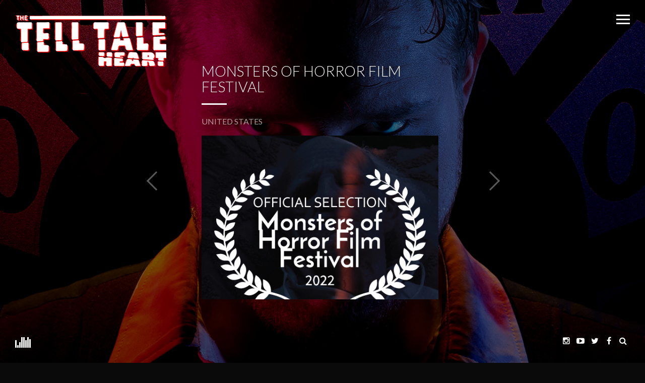

--- FILE ---
content_type: text/html; charset=UTF-8
request_url: https://telltalemovie.com/monsters-of-horror-film-festival/
body_size: 11338
content:
<!DOCTYPE html>
<html lang="en-US">
<head>
<meta name="viewport" content="initial-scale=1.0,width=device-width,maximum-scale=1" />
<meta http-equiv="Content-Type" content="text/html; charset=UTF-8" />
<link rel="alternate" type="application/rss+xml" title="The Tell Tale Heart (2020) Short Movie RSS Feed" href="https://telltalemovie.com/feed/" />
<link rel="alternate" type="application/atom+xml" title="The Tell Tale Heart (2020) Short Movie Atom Feed" href="https://telltalemovie.com/feed/atom/" />
<link rel="pingback" href="https://telltalemovie.com/xmlrpc.php" />

<title>Monsters of Horror Film Festival &#8211; The Tell Tale Heart (2020) Short Movie</title>
<meta name='robots' content='max-image-preview:large' />
	<style>img:is([sizes="auto" i], [sizes^="auto," i]) { contain-intrinsic-size: 3000px 1500px }</style>
	<link rel='dns-prefetch' href='//fonts.googleapis.com' />
<link rel="alternate" type="application/rss+xml" title="The Tell Tale Heart (2020) Short Movie &raquo; Feed" href="https://telltalemovie.com/feed/" />
<link rel="alternate" type="application/rss+xml" title="The Tell Tale Heart (2020) Short Movie &raquo; Comments Feed" href="https://telltalemovie.com/comments/feed/" />
<link rel="alternate" type="application/rss+xml" title="The Tell Tale Heart (2020) Short Movie &raquo; Monsters of Horror Film Festival Comments Feed" href="https://telltalemovie.com/monsters-of-horror-film-festival/feed/" />
<script type="text/javascript">
/* <![CDATA[ */
window._wpemojiSettings = {"baseUrl":"https:\/\/s.w.org\/images\/core\/emoji\/16.0.1\/72x72\/","ext":".png","svgUrl":"https:\/\/s.w.org\/images\/core\/emoji\/16.0.1\/svg\/","svgExt":".svg","source":{"concatemoji":"https:\/\/telltalemovie.com\/wp-includes\/js\/wp-emoji-release.min.js?ver=d5605d29d892bb189a44ee2ea676727f"}};
/*! This file is auto-generated */
!function(s,n){var o,i,e;function c(e){try{var t={supportTests:e,timestamp:(new Date).valueOf()};sessionStorage.setItem(o,JSON.stringify(t))}catch(e){}}function p(e,t,n){e.clearRect(0,0,e.canvas.width,e.canvas.height),e.fillText(t,0,0);var t=new Uint32Array(e.getImageData(0,0,e.canvas.width,e.canvas.height).data),a=(e.clearRect(0,0,e.canvas.width,e.canvas.height),e.fillText(n,0,0),new Uint32Array(e.getImageData(0,0,e.canvas.width,e.canvas.height).data));return t.every(function(e,t){return e===a[t]})}function u(e,t){e.clearRect(0,0,e.canvas.width,e.canvas.height),e.fillText(t,0,0);for(var n=e.getImageData(16,16,1,1),a=0;a<n.data.length;a++)if(0!==n.data[a])return!1;return!0}function f(e,t,n,a){switch(t){case"flag":return n(e,"\ud83c\udff3\ufe0f\u200d\u26a7\ufe0f","\ud83c\udff3\ufe0f\u200b\u26a7\ufe0f")?!1:!n(e,"\ud83c\udde8\ud83c\uddf6","\ud83c\udde8\u200b\ud83c\uddf6")&&!n(e,"\ud83c\udff4\udb40\udc67\udb40\udc62\udb40\udc65\udb40\udc6e\udb40\udc67\udb40\udc7f","\ud83c\udff4\u200b\udb40\udc67\u200b\udb40\udc62\u200b\udb40\udc65\u200b\udb40\udc6e\u200b\udb40\udc67\u200b\udb40\udc7f");case"emoji":return!a(e,"\ud83e\udedf")}return!1}function g(e,t,n,a){var r="undefined"!=typeof WorkerGlobalScope&&self instanceof WorkerGlobalScope?new OffscreenCanvas(300,150):s.createElement("canvas"),o=r.getContext("2d",{willReadFrequently:!0}),i=(o.textBaseline="top",o.font="600 32px Arial",{});return e.forEach(function(e){i[e]=t(o,e,n,a)}),i}function t(e){var t=s.createElement("script");t.src=e,t.defer=!0,s.head.appendChild(t)}"undefined"!=typeof Promise&&(o="wpEmojiSettingsSupports",i=["flag","emoji"],n.supports={everything:!0,everythingExceptFlag:!0},e=new Promise(function(e){s.addEventListener("DOMContentLoaded",e,{once:!0})}),new Promise(function(t){var n=function(){try{var e=JSON.parse(sessionStorage.getItem(o));if("object"==typeof e&&"number"==typeof e.timestamp&&(new Date).valueOf()<e.timestamp+604800&&"object"==typeof e.supportTests)return e.supportTests}catch(e){}return null}();if(!n){if("undefined"!=typeof Worker&&"undefined"!=typeof OffscreenCanvas&&"undefined"!=typeof URL&&URL.createObjectURL&&"undefined"!=typeof Blob)try{var e="postMessage("+g.toString()+"("+[JSON.stringify(i),f.toString(),p.toString(),u.toString()].join(",")+"));",a=new Blob([e],{type:"text/javascript"}),r=new Worker(URL.createObjectURL(a),{name:"wpTestEmojiSupports"});return void(r.onmessage=function(e){c(n=e.data),r.terminate(),t(n)})}catch(e){}c(n=g(i,f,p,u))}t(n)}).then(function(e){for(var t in e)n.supports[t]=e[t],n.supports.everything=n.supports.everything&&n.supports[t],"flag"!==t&&(n.supports.everythingExceptFlag=n.supports.everythingExceptFlag&&n.supports[t]);n.supports.everythingExceptFlag=n.supports.everythingExceptFlag&&!n.supports.flag,n.DOMReady=!1,n.readyCallback=function(){n.DOMReady=!0}}).then(function(){return e}).then(function(){var e;n.supports.everything||(n.readyCallback(),(e=n.source||{}).concatemoji?t(e.concatemoji):e.wpemoji&&e.twemoji&&(t(e.twemoji),t(e.wpemoji)))}))}((window,document),window._wpemojiSettings);
/* ]]> */
</script>
<style id='wp-emoji-styles-inline-css' type='text/css'>

	img.wp-smiley, img.emoji {
		display: inline !important;
		border: none !important;
		box-shadow: none !important;
		height: 1em !important;
		width: 1em !important;
		margin: 0 0.07em !important;
		vertical-align: -0.1em !important;
		background: none !important;
		padding: 0 !important;
	}
</style>
<link rel='stylesheet' id='wp-block-library-css' href='https://telltalemovie.com/wp-includes/css/dist/block-library/style.min.css?ver=d5605d29d892bb189a44ee2ea676727f' type='text/css' media='all' />
<style id='classic-theme-styles-inline-css' type='text/css'>
/*! This file is auto-generated */
.wp-block-button__link{color:#fff;background-color:#32373c;border-radius:9999px;box-shadow:none;text-decoration:none;padding:calc(.667em + 2px) calc(1.333em + 2px);font-size:1.125em}.wp-block-file__button{background:#32373c;color:#fff;text-decoration:none}
</style>
<style id='global-styles-inline-css' type='text/css'>
:root{--wp--preset--aspect-ratio--square: 1;--wp--preset--aspect-ratio--4-3: 4/3;--wp--preset--aspect-ratio--3-4: 3/4;--wp--preset--aspect-ratio--3-2: 3/2;--wp--preset--aspect-ratio--2-3: 2/3;--wp--preset--aspect-ratio--16-9: 16/9;--wp--preset--aspect-ratio--9-16: 9/16;--wp--preset--color--black: #000000;--wp--preset--color--cyan-bluish-gray: #abb8c3;--wp--preset--color--white: #ffffff;--wp--preset--color--pale-pink: #f78da7;--wp--preset--color--vivid-red: #cf2e2e;--wp--preset--color--luminous-vivid-orange: #ff6900;--wp--preset--color--luminous-vivid-amber: #fcb900;--wp--preset--color--light-green-cyan: #7bdcb5;--wp--preset--color--vivid-green-cyan: #00d084;--wp--preset--color--pale-cyan-blue: #8ed1fc;--wp--preset--color--vivid-cyan-blue: #0693e3;--wp--preset--color--vivid-purple: #9b51e0;--wp--preset--gradient--vivid-cyan-blue-to-vivid-purple: linear-gradient(135deg,rgba(6,147,227,1) 0%,rgb(155,81,224) 100%);--wp--preset--gradient--light-green-cyan-to-vivid-green-cyan: linear-gradient(135deg,rgb(122,220,180) 0%,rgb(0,208,130) 100%);--wp--preset--gradient--luminous-vivid-amber-to-luminous-vivid-orange: linear-gradient(135deg,rgba(252,185,0,1) 0%,rgba(255,105,0,1) 100%);--wp--preset--gradient--luminous-vivid-orange-to-vivid-red: linear-gradient(135deg,rgba(255,105,0,1) 0%,rgb(207,46,46) 100%);--wp--preset--gradient--very-light-gray-to-cyan-bluish-gray: linear-gradient(135deg,rgb(238,238,238) 0%,rgb(169,184,195) 100%);--wp--preset--gradient--cool-to-warm-spectrum: linear-gradient(135deg,rgb(74,234,220) 0%,rgb(151,120,209) 20%,rgb(207,42,186) 40%,rgb(238,44,130) 60%,rgb(251,105,98) 80%,rgb(254,248,76) 100%);--wp--preset--gradient--blush-light-purple: linear-gradient(135deg,rgb(255,206,236) 0%,rgb(152,150,240) 100%);--wp--preset--gradient--blush-bordeaux: linear-gradient(135deg,rgb(254,205,165) 0%,rgb(254,45,45) 50%,rgb(107,0,62) 100%);--wp--preset--gradient--luminous-dusk: linear-gradient(135deg,rgb(255,203,112) 0%,rgb(199,81,192) 50%,rgb(65,88,208) 100%);--wp--preset--gradient--pale-ocean: linear-gradient(135deg,rgb(255,245,203) 0%,rgb(182,227,212) 50%,rgb(51,167,181) 100%);--wp--preset--gradient--electric-grass: linear-gradient(135deg,rgb(202,248,128) 0%,rgb(113,206,126) 100%);--wp--preset--gradient--midnight: linear-gradient(135deg,rgb(2,3,129) 0%,rgb(40,116,252) 100%);--wp--preset--font-size--small: 13px;--wp--preset--font-size--medium: 20px;--wp--preset--font-size--large: 36px;--wp--preset--font-size--x-large: 42px;--wp--preset--spacing--20: 0.44rem;--wp--preset--spacing--30: 0.67rem;--wp--preset--spacing--40: 1rem;--wp--preset--spacing--50: 1.5rem;--wp--preset--spacing--60: 2.25rem;--wp--preset--spacing--70: 3.38rem;--wp--preset--spacing--80: 5.06rem;--wp--preset--shadow--natural: 6px 6px 9px rgba(0, 0, 0, 0.2);--wp--preset--shadow--deep: 12px 12px 50px rgba(0, 0, 0, 0.4);--wp--preset--shadow--sharp: 6px 6px 0px rgba(0, 0, 0, 0.2);--wp--preset--shadow--outlined: 6px 6px 0px -3px rgba(255, 255, 255, 1), 6px 6px rgba(0, 0, 0, 1);--wp--preset--shadow--crisp: 6px 6px 0px rgba(0, 0, 0, 1);}:where(.is-layout-flex){gap: 0.5em;}:where(.is-layout-grid){gap: 0.5em;}body .is-layout-flex{display: flex;}.is-layout-flex{flex-wrap: wrap;align-items: center;}.is-layout-flex > :is(*, div){margin: 0;}body .is-layout-grid{display: grid;}.is-layout-grid > :is(*, div){margin: 0;}:where(.wp-block-columns.is-layout-flex){gap: 2em;}:where(.wp-block-columns.is-layout-grid){gap: 2em;}:where(.wp-block-post-template.is-layout-flex){gap: 1.25em;}:where(.wp-block-post-template.is-layout-grid){gap: 1.25em;}.has-black-color{color: var(--wp--preset--color--black) !important;}.has-cyan-bluish-gray-color{color: var(--wp--preset--color--cyan-bluish-gray) !important;}.has-white-color{color: var(--wp--preset--color--white) !important;}.has-pale-pink-color{color: var(--wp--preset--color--pale-pink) !important;}.has-vivid-red-color{color: var(--wp--preset--color--vivid-red) !important;}.has-luminous-vivid-orange-color{color: var(--wp--preset--color--luminous-vivid-orange) !important;}.has-luminous-vivid-amber-color{color: var(--wp--preset--color--luminous-vivid-amber) !important;}.has-light-green-cyan-color{color: var(--wp--preset--color--light-green-cyan) !important;}.has-vivid-green-cyan-color{color: var(--wp--preset--color--vivid-green-cyan) !important;}.has-pale-cyan-blue-color{color: var(--wp--preset--color--pale-cyan-blue) !important;}.has-vivid-cyan-blue-color{color: var(--wp--preset--color--vivid-cyan-blue) !important;}.has-vivid-purple-color{color: var(--wp--preset--color--vivid-purple) !important;}.has-black-background-color{background-color: var(--wp--preset--color--black) !important;}.has-cyan-bluish-gray-background-color{background-color: var(--wp--preset--color--cyan-bluish-gray) !important;}.has-white-background-color{background-color: var(--wp--preset--color--white) !important;}.has-pale-pink-background-color{background-color: var(--wp--preset--color--pale-pink) !important;}.has-vivid-red-background-color{background-color: var(--wp--preset--color--vivid-red) !important;}.has-luminous-vivid-orange-background-color{background-color: var(--wp--preset--color--luminous-vivid-orange) !important;}.has-luminous-vivid-amber-background-color{background-color: var(--wp--preset--color--luminous-vivid-amber) !important;}.has-light-green-cyan-background-color{background-color: var(--wp--preset--color--light-green-cyan) !important;}.has-vivid-green-cyan-background-color{background-color: var(--wp--preset--color--vivid-green-cyan) !important;}.has-pale-cyan-blue-background-color{background-color: var(--wp--preset--color--pale-cyan-blue) !important;}.has-vivid-cyan-blue-background-color{background-color: var(--wp--preset--color--vivid-cyan-blue) !important;}.has-vivid-purple-background-color{background-color: var(--wp--preset--color--vivid-purple) !important;}.has-black-border-color{border-color: var(--wp--preset--color--black) !important;}.has-cyan-bluish-gray-border-color{border-color: var(--wp--preset--color--cyan-bluish-gray) !important;}.has-white-border-color{border-color: var(--wp--preset--color--white) !important;}.has-pale-pink-border-color{border-color: var(--wp--preset--color--pale-pink) !important;}.has-vivid-red-border-color{border-color: var(--wp--preset--color--vivid-red) !important;}.has-luminous-vivid-orange-border-color{border-color: var(--wp--preset--color--luminous-vivid-orange) !important;}.has-luminous-vivid-amber-border-color{border-color: var(--wp--preset--color--luminous-vivid-amber) !important;}.has-light-green-cyan-border-color{border-color: var(--wp--preset--color--light-green-cyan) !important;}.has-vivid-green-cyan-border-color{border-color: var(--wp--preset--color--vivid-green-cyan) !important;}.has-pale-cyan-blue-border-color{border-color: var(--wp--preset--color--pale-cyan-blue) !important;}.has-vivid-cyan-blue-border-color{border-color: var(--wp--preset--color--vivid-cyan-blue) !important;}.has-vivid-purple-border-color{border-color: var(--wp--preset--color--vivid-purple) !important;}.has-vivid-cyan-blue-to-vivid-purple-gradient-background{background: var(--wp--preset--gradient--vivid-cyan-blue-to-vivid-purple) !important;}.has-light-green-cyan-to-vivid-green-cyan-gradient-background{background: var(--wp--preset--gradient--light-green-cyan-to-vivid-green-cyan) !important;}.has-luminous-vivid-amber-to-luminous-vivid-orange-gradient-background{background: var(--wp--preset--gradient--luminous-vivid-amber-to-luminous-vivid-orange) !important;}.has-luminous-vivid-orange-to-vivid-red-gradient-background{background: var(--wp--preset--gradient--luminous-vivid-orange-to-vivid-red) !important;}.has-very-light-gray-to-cyan-bluish-gray-gradient-background{background: var(--wp--preset--gradient--very-light-gray-to-cyan-bluish-gray) !important;}.has-cool-to-warm-spectrum-gradient-background{background: var(--wp--preset--gradient--cool-to-warm-spectrum) !important;}.has-blush-light-purple-gradient-background{background: var(--wp--preset--gradient--blush-light-purple) !important;}.has-blush-bordeaux-gradient-background{background: var(--wp--preset--gradient--blush-bordeaux) !important;}.has-luminous-dusk-gradient-background{background: var(--wp--preset--gradient--luminous-dusk) !important;}.has-pale-ocean-gradient-background{background: var(--wp--preset--gradient--pale-ocean) !important;}.has-electric-grass-gradient-background{background: var(--wp--preset--gradient--electric-grass) !important;}.has-midnight-gradient-background{background: var(--wp--preset--gradient--midnight) !important;}.has-small-font-size{font-size: var(--wp--preset--font-size--small) !important;}.has-medium-font-size{font-size: var(--wp--preset--font-size--medium) !important;}.has-large-font-size{font-size: var(--wp--preset--font-size--large) !important;}.has-x-large-font-size{font-size: var(--wp--preset--font-size--x-large) !important;}
:where(.wp-block-post-template.is-layout-flex){gap: 1.25em;}:where(.wp-block-post-template.is-layout-grid){gap: 1.25em;}
:where(.wp-block-columns.is-layout-flex){gap: 2em;}:where(.wp-block-columns.is-layout-grid){gap: 2em;}
:root :where(.wp-block-pullquote){font-size: 1.5em;line-height: 1.6;}
</style>
<link rel='stylesheet' id='contact-form-7-css' href='https://telltalemovie.com/wp-content/plugins/contact-form-7/includes/css/styles.css?ver=6.1' type='text/css' media='all' />
<link rel='stylesheet' id='parent-style-css' href='https://telltalemovie.com/wp-content/themes/vysual/style.css?ver=d5605d29d892bb189a44ee2ea676727f' type='text/css' media='all' />
<link rel='stylesheet' id='vysual-fonts-css' href='https://fonts.googleapis.com/css?family=Lato%3A300%2C400%2C600&#038;ver=d5605d29d892bb189a44ee2ea676727f' type='text/css' media='all' />
<link rel='stylesheet' id='poster-fonts-css' href='https://fonts.googleapis.com/css?family=Six+Caps&#038;ver=d5605d29d892bb189a44ee2ea676727f' type='text/css' media='all' />
<link rel='stylesheet' id='stylesheet-css' href='https://telltalemovie.com/wp-content/themes/vysual-child/style.css?ver=d5605d29d892bb189a44ee2ea676727f' type='text/css' media='all' />
<link rel='stylesheet' id='respond-css' href='https://telltalemovie.com/wp-content/themes/vysual/css/respond.css?ver=d5605d29d892bb189a44ee2ea676727f' type='text/css' media='all' />
<link rel='stylesheet' id='fonticons-css' href='https://telltalemovie.com/wp-content/themes/vysual/font-awesome-4.3.0/css/font-awesome.min.css?ver=d5605d29d892bb189a44ee2ea676727f' type='text/css' media='all' />
<script type="text/javascript" src="https://telltalemovie.com/wp-includes/js/jquery/jquery.min.js?ver=3.7.1" id="jquery-core-js"></script>
<script type="text/javascript" src="https://telltalemovie.com/wp-includes/js/jquery/jquery-migrate.min.js?ver=3.4.1" id="jquery-migrate-js"></script>
<link rel="https://api.w.org/" href="https://telltalemovie.com/wp-json/" /><link rel="alternate" title="JSON" type="application/json" href="https://telltalemovie.com/wp-json/wp/v2/posts/1269" /><link rel="EditURI" type="application/rsd+xml" title="RSD" href="https://telltalemovie.com/xmlrpc.php?rsd" />

<link rel="canonical" href="https://telltalemovie.com/monsters-of-horror-film-festival/" />
<link rel='shortlink' href='https://telltalemovie.com/?p=1269' />
<link rel="alternate" title="oEmbed (JSON)" type="application/json+oembed" href="https://telltalemovie.com/wp-json/oembed/1.0/embed?url=https%3A%2F%2Ftelltalemovie.com%2Fmonsters-of-horror-film-festival%2F" />
<link rel="alternate" title="oEmbed (XML)" type="text/xml+oembed" href="https://telltalemovie.com/wp-json/oembed/1.0/embed?url=https%3A%2F%2Ftelltalemovie.com%2Fmonsters-of-horror-film-festival%2F&#038;format=xml" />

		<!-- GA Google Analytics @ https://m0n.co/ga -->
		<script async src="https://www.googletagmanager.com/gtag/js?id=UA-42213753-11"></script>
		<script>
			window.dataLayer = window.dataLayer || [];
			function gtag(){dataLayer.push(arguments);}
			gtag('js', new Date());
			gtag('config', 'UA-42213753-11');
		</script>

	<link rel="icon" href="https://telltalemovie.com/wp-content/uploads/2019/10/cropped-TheTellTaleHeartGraphic-32x32.png" sizes="32x32" />
<link rel="icon" href="https://telltalemovie.com/wp-content/uploads/2019/10/cropped-TheTellTaleHeartGraphic-192x192.png" sizes="192x192" />
<link rel="apple-touch-icon" href="https://telltalemovie.com/wp-content/uploads/2019/10/cropped-TheTellTaleHeartGraphic-180x180.png" />
<meta name="msapplication-TileImage" content="https://telltalemovie.com/wp-content/uploads/2019/10/cropped-TheTellTaleHeartGraphic-270x270.png" />

<script> var siteUrl = 'https://telltalemovie.com/'; </script>

<style>
body { font-family: "Lato", sans-serif;}#vys-credits span { font-family: "Six Caps", sans-serif;}
/*--BACKGROUND COLOR--*/
body,
#sidebar,
#contentContainer {background-color: #0a0a0a}

/*--LINK COLOR--*/
a {color: #fff;}

/*--OVERLAY OPACITY--*/
#headerImages:after,
.gallery-image:after,
.video-image-container:after,
body.page-template-page-reviews #headerImages:after {
	opacity: 0;
}

body.single #headerImages:after,
body.page-template-default #headerImages:after,
body.page-template-page-center #headerImages:after,
body.category #headerImages:after,
body.blog #headerImages:after,
body.archive #headerImages:after,
body.search #headerImages:after,
.page-image-container:after {
    opacity: 0.55;
}

#vys-credits span {
	font-size: 24px;
}

.post-date {
  display: none
}
 .post-sharing {
  display: none
}</style>
<script id="mcjs">!function(c,h,i,m,p){m=c.createElement(h),p=c.getElementsByTagName(h)[0],m.async=1,m.src=i,p.parentNode.insertBefore(m,p)}(document,"script","https://chimpstatic.com/mcjs-connected/js/users/238031f282bd2657deb3ab0d5/7fe1d74b02dc2504233296f5b.js");</script>
</head>

<body class="wp-singular post-template-default single single-post postid-1269 single-format-standard wp-theme-vysual wp-child-theme-vysual-child ajax-off">

<div id="contentContainer">
	
	<!--LOGO-->
	<a id="logo" href="https://telltalemovie.com/"><img src="https://telltalemovie.com/wp-content/uploads/2019/03/tell-tale-heart-logo.png" alt="The Tell Tale Heart (2020) Short Movie - Based on the original psychological thriller by Edgar Allan Poe." /></a><!--end logo-->
		
	<!--MENU CONTROL-->
	<div  id="menu-control"><span></span></div>
	
	<!--AJAX CONTAINER-->
	<div id="ajax-content">
	
		<!--PAGE INFO FOR UPDATING BODY CLASS AND DOC TITLE-->
		<div id="page-info" data-page-title="Monsters of Horror Film Festival  " class="wp-singular post-template-default single single-post postid-1269 single-format-standard wp-theme-vysual wp-child-theme-vysual-child ajax-off"></div>

	<div id="pageContent" class="entry post-page">
		<h1 id="page-title">Monsters of Horror Film Festival</h1>
		
<p>UNITED STATES</p>



<figure class="wp-block-image size-full is-resized"><img fetchpriority="high" decoding="async" src="https://telltalemovie.com/wp-content/uploads/2022/03/Monsters-of-Horror-Film-Festival-Official-Selection.jpg" alt="" class="wp-image-1270" width="840" height="840" srcset="https://telltalemovie.com/wp-content/uploads/2022/03/Monsters-of-Horror-Film-Festival-Official-Selection.jpg 500w, https://telltalemovie.com/wp-content/uploads/2022/03/Monsters-of-Horror-Film-Festival-Official-Selection-300x300.jpg 300w, https://telltalemovie.com/wp-content/uploads/2022/03/Monsters-of-Horror-Film-Festival-Official-Selection-150x150.jpg 150w" sizes="(max-width: 840px) 100vw, 840px" /></figure>
		
		<div id="post-details">
		<span>DATE <a href="https://telltalemovie.com/2022/03/">March 22, 2022</a></span> <span>CATEGORY <a href="https://telltalemovie.com/category/film-festivals/" rel="category tag">Film Festivals</a></span> 		</div>
		
		<a href="https://telltalemovie.com/love-and-hope-international-film-festival/" rel="next">&larr; Back</a><a href="https://telltalemovie.com/iconic-images-film-festival/" rel="prev">Next &rarr;</a><div id="commentsection">


<!--IF THERE ARE COMMENTS-->
	<div id="respond" class="comment-respond">
		<h3 id="reply-title" class="comment-reply-title">Leave a Reply <small><a rel="nofollow" id="cancel-comment-reply-link" href="/monsters-of-horror-film-festival/#respond" style="display:none;">Cancel reply</a></small></h3><form action="https://telltalemovie.com/wp-comments-post.php" method="post" id="commentform" class="comment-form"><p class="comment-notes"><span id="email-notes">Your email address will not be published.</span> <span class="required-field-message">Required fields are marked <span class="required">*</span></span></p><p><textarea name="comment" id="comment" cols="100%" rows="10" tabindex="4"></textarea></p><p class="comment-form-author"><label for="author">Name <span class="required">*</span></label> <input id="author" name="author" type="text" value="" size="30" maxlength="245" autocomplete="name" required="required" /></p>
<p class="comment-form-email"><label for="email">Email <span class="required">*</span></label> <input id="email" name="email" type="text" value="" size="30" maxlength="100" aria-describedby="email-notes" autocomplete="email" required="required" /></p>
<p class="comment-form-url"><label for="url">Website</label> <input id="url" name="url" type="text" value="" size="30" maxlength="200" autocomplete="url" /></p>
<div class="g-recaptcha-wrap" style="padding:10px 0 10px 0"><div  class="g-recaptcha" data-sitekey="6Lez95kUAAAAAOysM6851SyEFv3WoMaQQUpOYjZZ"></div></div><p class="form-submit"><input name="submit" type="submit" id="submit" class="submit" value="Post Comment" /> <input type='hidden' name='comment_post_ID' value='1269' id='comment_post_ID' />
<input type='hidden' name='comment_parent' id='comment_parent' value='0' />
</p> <p class="comment-form-aios-antibot-keys"><input type="hidden" name="dba8desj" value="n44fdt2vdrrq" ><input type="hidden" name="xfifji7x" value="kkq735wxli5n" ><input type="hidden" name="3bwsbdj4" value="vwuiogda7cjq" ><input type="hidden" name="sr7z9z4b" value="d8s328knys48" ><input type="hidden" name="aios_antibot_keys_expiry" id="aios_antibot_keys_expiry" value="1768953600"></p></form>	</div><!-- #respond -->
	 
</div><!--end commentsection-->	</div>

<a href="https://telltalemovie.com/iconic-images-film-festival/" rel="prev"><span></span></a><a href="https://telltalemovie.com/love-and-hope-international-film-festival/" rel="next"><span></span></a>
</div><!--CLOSE AJAX CONTENT-->

	<!--FULL SEARCH BAR-->
		<form role="search" method="get" id="full-search" action="https://telltalemovie.com/">
		<input type="text" value="Search Site..." onfocus="this.value='';" name="s" id="big-input" />
	</form>
		
	<!--AUDIO PLAYER-->
		<div id="audioControl" class="paused">
		<span></span><span></span><span></span><span></span><span></span><span></span><span></span><span></span>
	</div>
	<audio id="audioPlayer">
	  <source src="https://telltalemovie.com/wp-content/uploads/2020/05/Narrators_Theme.mp3" type="audio/mpeg">
	</audio>
			
	<!--SOCIAL ICONS-->
	<div id="socialIcons">
		<a id="link-search" rel="search" data-title="Search" href="#"><i class="fa fa-search"></i></a>				<a target="_blank" id="link-facebook" data-title="Facebook" href="https://www.facebook.com/telltaleheartmovie/"><i class="fa fa-facebook"></i></a>		<a target="_blank" id="link-twitter" data-title="Twitter" href="https://twitter.com/telltalefilm"><i class="fa fa-twitter"></i></a>		<a target="_blank" id="link-youtube" data-title="YouTube" href="https://www.youtube.com/c/TheTellTaleHeartShortFilm"><i class="fa fa-youtube-play"></i></a>				<a target="_blank" id="link-instagram" data-title="Instagram" href="https://www.instagram.com/telltalemovie/"><i class="fa fa-instagram"></i></a>							</div>
		
	<!--IMAGE SLIDESHOW-->
	<div id="headerImages">
		<div class="header-image activeBg" style="background-image:url(https://telltalemovie.com/wp-content/uploads/2020/02/The-Tell-Tale-Heart-Main-Poster.jpg);"><img src="https://telltalemovie.com/wp-content/uploads/2020/02/The-Tell-Tale-Heart-Main-Poster.jpg" alt=""></div>	</div><!--end headerImages-->
	
	<!--LOADING ANIMATION-->
	<div id="loading-page"></div>
	
	<!--CONTENT COVER-->
	<div id="contentCover"></div>
	
</div><!--end contentContainer-->

<div id="footerContainer">
	<div id="footer">  		
		
		<!--CREDITS-->
				<div id="vys-credits">
			<a id="footer-logo" href="https://telltalemovie.com/"><img src="https://telltalemovie.com/wp-content/uploads/2019/03/tell-tale-heart-logo.png" alt="The Tell Tale Heart (2020) Short Movie - Based on the original psychological thriller by Edgar Allan Poe." /></a><!--end logo--><span>BASSMINT PRODUCTIONS <small>presents</small></span>
<span><small>a</small> BMP <small>production</small></span>
<span><small>a</small> BassMint Pros <small>picture</small></span>
<span><small>Introducing</small> Sonny Grimsley <small>as the Narrator</small></span>
<span><small>Starring</small> Teren Turner <small>as Detective Tucker</small></span>
<span><small>Starring</small> Mikah Olsen <small>as Police Officer Sharpe</small></span>
<span><small>with</small> James C. Morris <small>as the Old Man</small></span>
<span><small>Special Effects Supervisor</small> Chris Hanson</span>
<span><small>Executive Producer</small> Herb Bangcock</span>
<span><small>Line Producers</small> Social Construct</span>
<span><small>Directed by</small> McClain Lindquist</span>
<span><small>1st Assistant Director</small> Aspen Andrew</span>
<span><small>2nd Assistant Director / Dialogue</small> John Lindquist</span>
<span><small>Director of Photography</small> Joe Olivas</span>
<span><small>1st Assistant Camera</small> Mikkel Richardson</span>
<span><small>Gaffer</small> Jason Rogers</span>
<span><small>Key Grip</small> Mr. Jason Fife</span>
<span><small>Production Manager</small> Ryan Jensen</span>
<span><small>Assistant to Producers / Craft Services</small> April Stromberg</span>
<span><small>On Set Assistant</small> Eric John</span>
<span><small>Set Dressings</small> Michael Frazier, Lyndi Bone</span>
<span><small>Editor</small> Joel Petrie</span>
<span><small>Assistant Editor</small> Ryan Templeman</span>
<span><small>Edit Bay</small> Parking Garage Pictures</span>
<span><small>Colorist</small> Marshal Davis</span>
<span><small>Technical Supervisor</small> Kevin Johnson</span>
<span><small>Crane Operator</small> Glenn Fisk</span>
<span><small>Script Supervisor</small> John Lewis</span>
<span><small>2nd Assistant Camera</small> Riley Weston, Alex Igidbashian</span>
<span><small>Best Boy</small> Bennett Duchin</span>
<span><small>Prop Master</small> Darren Johnson</span>
<span><small>Technician / Best Boy</small> Chris Johnson</span>
<span><small>Sound Engineer</small> Camden Chamberlain, Tad Chamberlain</span>
<span><small>Music</small> Joel Pack</span>
<span><small>Wardrobe</small> Janelle Corey</span>
<span><small>Wardrobe Assistant</small> Katie Carlson</span>
<span><small>Still Photos</small> Jeremy Poorte</span>
<span><small>Production Assistant</small> Erin Nordberg, Stephen St. Peter, Joey Bullock</small></span>
<span><small>Directors Assistant</small> Charles Lindquist</span>
<span><small>Pre Production Assistant</small> Alyson Gregory</span>
<span><small>Motion Designer</small> Tim Gray</span>
<span><small>Sound Designer</small> Jake Proctor</span>
<span><small>Foley</small> Angela Mason</span>
<span><small>Sound Studio</small> Strawberry Sound</span>
<span><small>Special FX Makeup</small> Immortal Masks, Dapper Cadaver</span>
<span><small>Special FX Assistant</small> Shawn Henry, Sarah Gamble</span>
<span><small>Makeup Artist</small> Ambria Powell</span>
<span><small>Hair Stylist</small> Nikki BreedLove</span>
<span><small>Contact Lens Painter</small> 9mmSFX Kevin Carter</span>
<span><small>Digital Effects</small> Brendan Wilson</span>
<span><small>Wrangler</small> Zack Valois, Jim Dix</span>
<span><small>Production Designer</small> Scenic Solutions</span>
<span><small>Music Supervisor</small> Meggi Pack</span>
<span><small>Musicians</small> Megan Allman, Gentry Densley, Joel Pack, Aaron Child, Sophie Blair</span>
<span><small>Knifes</small> Dirt Knap FX Timothy Ivan Miller</span>
<span><small>Graphic Illustrator</small> Chris Bodily</span>
<span><small>Quality Control</small> Chris Richards</span>
<span><small>Dark Art</small> Spiritcage, Stanislav Krawczyk, Maxime Taccardi</span>
<span><small>Motion Art</small> Peter Bainbridge/Mothpete</span>
<span><small>Poster Art</small> Andy Walsh</span>
<span><small>Logo</small> Christophe Szpajdel</span>
<span><small>Post Production Artwork</small> Sean Donahue</span>
<span><small>Post Production Photography</small> Grady at Electric Glass</span>
<span><small>Media Relations</small> Jared Christensen</span>
<span><small>Police Technical Supervisor</small> Chief Randy Watt</span>
<span><small>Ogden Police Department Liaison</small> Lieutenant Will Farr</span>
<span><small>Traffic Control On Set Officer</small> Robert Evans</span>
<span><small>A1 Uniform</small> Lori Cigany, Trichelle Marshall</span>
<span><small>Officer Decal</small> Ogden Stamp Company</span>
<span><small>Utah State Officer Assistant</small> Brian Stilson</span>
<span><small>Studio Owner</small> Bryan Clifton</span>
<span><small>Studio Liaison</small> Colin Becker</span>
<span><small>Camera/Lens Rental</small> Jack Allred</span>
<span><small>Eccles Art Center coordinator</small> Pat Poce, Travis Pate</span>
<span><small>Yardcare</small> Kenny Parker</span>
<span><small>Legal</small> Kristopher Greenwood</span>
<span><small>Financial Advisor</small> John Clower</span>
<span><small>CPA</small> Gary Brooks</span>
<span><small>Payroll</small> Nikki Thon</span>
<span><small>Banking Operations</small> Thais Medina, Ramsey Mansour, Rita Luacia</span>
<span><small>Casting</small> City Creek Media</span>
<span><small>Screenplay</small> Mcclain Lindquist</span>
<span><small>Story by</small> Edgar Allan Poe</span>
<span><small>Filmed at</small> Redman Movies &amp; Stories <small>in</small> Salt Lake City, UT <small>and</small> Eccles Art Center <small>in</small> Ogden, UT</span><div id="rating" class="no-rating">
	<div id="rating-info">This Film is Not Yet Rated</div>
</div>
		</div><!--end vys-credits-->
			
		<!--FOOTER MENU-->
				
		<!--COPYRIGHT NOTICE-->
		<div id="copyright">&copy; 2026 The Tell Tale Heart (2020) Short Movie. This website is powered by <a target="_blank" href="http://citycreekmedia.com">City Creek Media</a></div>
		
	</div><!--end footer-->
</div><!--end footerContainer-->

<div id="sidebar"><a id="sidebar-logo" href="https://telltalemovie.com/"><img src="https://telltalemovie.com/wp-content/uploads/2019/03/tell-tale-heart-logo.png" alt="The Tell Tale Heart (2020) Short Movie - Based on the original psychological thriller by Edgar Allan Poe." /></a><nav id="navigation" class="hasLogo"><ul id="dropmenu" class="menu"><li id="menu-item-48" class="menu-item menu-item-type-post_type menu-item-object-page menu-item-home menu-item-48"><a href="https://telltalemovie.com/">Home Page</a></li>
<li id="menu-item-864" class="menu-item menu-item-type-taxonomy menu-item-object-category current-post-ancestor current-menu-parent current-post-parent menu-item-864"><a href="https://telltalemovie.com/category/film-festivals/">Film Festivals</a></li>
<li id="menu-item-794" class="menu-item menu-item-type-custom menu-item-object-custom menu-item-794"><a href="https://telltalemovie.com/store">Shop</a></li>
<li id="menu-item-250" class="menu-item menu-item-type-taxonomy menu-item-object-category menu-item-250"><a href="https://telltalemovie.com/category/trailers/">Trailers</a></li>
<li id="menu-item-375" class="menu-item menu-item-type-taxonomy menu-item-object-category menu-item-375"><a href="https://telltalemovie.com/category/cast/">Cast</a></li>
<li id="menu-item-269" class="menu-item menu-item-type-taxonomy menu-item-object-category menu-item-269"><a href="https://telltalemovie.com/category/reviews/">Reviews</a></li>
<li id="menu-item-70" class="menu-item menu-item-type-post_type menu-item-object-page menu-item-70"><a href="https://telltalemovie.com/synopsis/">Synopsis</a></li>
<li id="menu-item-443" class="menu-item menu-item-type-taxonomy menu-item-object-category menu-item-443"><a href="https://telltalemovie.com/category/posters/">Posters</a></li>
<li id="menu-item-395" class="menu-item menu-item-type-taxonomy menu-item-object-category menu-item-395"><a href="https://telltalemovie.com/category/test-shots/">Test Shots</a></li>
<li id="menu-item-330" class="menu-item menu-item-type-post_type menu-item-object-page menu-item-330"><a href="https://telltalemovie.com/subscribe/">Subscribe</a></li>
<li id="menu-item-418" class="menu-item menu-item-type-custom menu-item-object-custom menu-item-418"><a href="https://telltalemovie.com/presskit/presskit.pdf">Press Kit</a></li>
<li id="menu-item-173" class="menu-item menu-item-type-post_type menu-item-object-page menu-item-173"><a href="https://telltalemovie.com/contact-us/">Contact us</a></li>
<li id="menu-item-478" class="menu-item menu-item-type-custom menu-item-object-custom menu-item-478"><a href="https://www.imdb.com/title/tt11622026">IMDb</a></li>
</ul></nav><ul id="sidebar-widgets"><li id="custom_html-3" class="widget_text widget widget_custom_html"><h2 class="widget-title">Subscribe for Updates</h2><div class="textwidget custom-html-widget"><!-- Begin Mailchimp Signup Form -->
<div id="mc_embed_signup">
	<form action="https://telltalemovie.us19.list-manage.com/subscribe/post?u=238031f282bd2657deb3ab0d5&amp;id=453696bf69" method="post" id="mc-embedded-subscribe-form" name="mc-embedded-subscribe-form" class="validate" target="_blank" novalidate="">
		<div id="mc_embed_signup_scroll">
			<p>For screenings and showtimes coming to your area, as well as invitations to private events, please submit your email address and zip code and we will keep you up to date.</p>
		<div class="mc-field-group">
			<label for="mce-EMAIL">Email Address  <span class="asterisk">*</span></label>
			<input type="email" value="" name="EMAIL" class="required email" id="mce-EMAIL">
		</div>
		<div class="mc-field-group">
			<label for="mce-ZIP">Zip Code  <span class="asterisk">*</span></label>
			<input type="text" value="" name="ZIP" class="required" id="mce-ZIP"></div>
			<div id="mce-responses" class="clear">
				<div class="response" id="mce-error-response" style="display:none"></div>
				<div class="response" id="mce-success-response" style="display:none"></div>
		</div>
			<!-- real people should not fill this in and expect good things - do not remove this or risk form bot signups-->
			<div style="position: absolute; left: -5000px;" aria-hidden="true"><input type="text" name="b_238031f282bd2657deb3ab0d5_453696bf69" tabindex="-1" value=""></div>
			<div class="clear"><input type="submit" value="Subscribe" name="subscribe" id="mc-embedded-subscribe" class="button"></div>
		</div>
	</form>
</div>
<!--End mc_embed_signup--></div></li></ul></div><!--end sidebar--><script type="speculationrules">
{"prefetch":[{"source":"document","where":{"and":[{"href_matches":"\/*"},{"not":{"href_matches":["\/wp-*.php","\/wp-admin\/*","\/wp-content\/uploads\/*","\/wp-content\/*","\/wp-content\/plugins\/*","\/wp-content\/themes\/vysual-child\/*","\/wp-content\/themes\/vysual\/*","\/*\\?(.+)"]}},{"not":{"selector_matches":"a[rel~=\"nofollow\"]"}},{"not":{"selector_matches":".no-prefetch, .no-prefetch a"}}]},"eagerness":"conservative"}]}
</script>
<script type="text/javascript" src="https://telltalemovie.com/wp-includes/js/dist/hooks.min.js?ver=4d63a3d491d11ffd8ac6" id="wp-hooks-js"></script>
<script type="text/javascript" src="https://telltalemovie.com/wp-includes/js/dist/i18n.min.js?ver=5e580eb46a90c2b997e6" id="wp-i18n-js"></script>
<script type="text/javascript" id="wp-i18n-js-after">
/* <![CDATA[ */
wp.i18n.setLocaleData( { 'text direction\u0004ltr': [ 'ltr' ] } );
/* ]]> */
</script>
<script type="text/javascript" src="https://telltalemovie.com/wp-content/plugins/contact-form-7/includes/swv/js/index.js?ver=6.1" id="swv-js"></script>
<script type="text/javascript" id="contact-form-7-js-before">
/* <![CDATA[ */
var wpcf7 = {
    "api": {
        "root": "https:\/\/telltalemovie.com\/wp-json\/",
        "namespace": "contact-form-7\/v1"
    }
};
/* ]]> */
</script>
<script type="text/javascript" src="https://telltalemovie.com/wp-content/plugins/contact-form-7/includes/js/index.js?ver=6.1" id="contact-form-7-js"></script>
<script type="text/javascript" src="https://telltalemovie.com/wp-includes/js/comment-reply.min.js?ver=d5605d29d892bb189a44ee2ea676727f" id="comment-reply-js" async="async" data-wp-strategy="async"></script>
<script type="text/javascript" src="https://telltalemovie.com/wp-content/themes/vysual/scripts/spin.js?ver=d5605d29d892bb189a44ee2ea676727f" id="spin-js"></script>
<script type="text/javascript" src="https://telltalemovie.com/wp-content/themes/vysual/scripts/custom.js?ver=d5605d29d892bb189a44ee2ea676727f" id="custom-js"></script>
<script type="text/javascript" src="https://telltalemovie.com/wp-content/themes/vysual/scripts/retina.js?ver=d5605d29d892bb189a44ee2ea676727f" id="retina-js"></script>
<script type="text/javascript" src="https://www.google.com/recaptcha/api.js?render=6Le_uvoUAAAAALnHOCnaRgH37GIjGRWlv5a2wWbA&amp;ver=3.0" id="google-recaptcha-js"></script>
<script type="text/javascript" src="https://telltalemovie.com/wp-includes/js/dist/vendor/wp-polyfill.min.js?ver=3.15.0" id="wp-polyfill-js"></script>
<script type="text/javascript" id="wpcf7-recaptcha-js-before">
/* <![CDATA[ */
var wpcf7_recaptcha = {
    "sitekey": "6Le_uvoUAAAAALnHOCnaRgH37GIjGRWlv5a2wWbA",
    "actions": {
        "homepage": "homepage",
        "contactform": "contactform"
    }
};
/* ]]> */
</script>
<script type="text/javascript" src="https://telltalemovie.com/wp-content/plugins/contact-form-7/modules/recaptcha/index.js?ver=6.1" id="wpcf7-recaptcha-js"></script>
<script type="text/javascript" data-cfasync="false" src="https://www.google.com/recaptcha/api.js?hl=en&amp;ver=d5605d29d892bb189a44ee2ea676727f" id="google-recaptcha-v2-js"></script>
<script type="text/javascript" id="aios-front-js-js-extra">
/* <![CDATA[ */
var AIOS_FRONT = {"ajaxurl":"https:\/\/telltalemovie.com\/wp-admin\/admin-ajax.php","ajax_nonce":"6e127fab94"};
/* ]]> */
</script>
<script type="text/javascript" src="https://telltalemovie.com/wp-content/plugins/all-in-one-wp-security-and-firewall/js/wp-security-front-script.js?ver=5.4.2" id="aios-front-js-js"></script>

<script>
jQuery(document).ready(function(){	
	
	////////////////
	//INTERVAL SETUP
	////////////////
	reviewinterval = '';
	headerinterval = '';
	
	//////////////////
	//REVIEWS INTERVAL -- runReviews
	//////////////////
	function runReviews(){
		if(jQuery('.review').length > 1){
			clearInterval(reviewinterval);
			reviewinterval = setInterval(function(){ reviewsSlideshow(); }, 8000);
		} else {
			clearInterval(reviewinterval);
		}
	}

		
	//////////////////////////////
	//RUN SCRIPTS AFTER AJAX LOADS -- ajaxComplete
	//////////////////////////////
	jQuery(document).ajaxComplete(function() {
		bodyCheck();
		runReviews();
		 
		
	});
	
		
	/////////////
	//WINDOW LOAD -- load
	/////////////
	jQuery(window).load(function(){
	
					if(!jQuery('body').hasClass('mobile-device')) playAudio();
						
		//RUN FUNCTIONs
		bodyCheck();
		 
		runReviews();
	});	
});
</script>

</body>
</html>

--- FILE ---
content_type: text/html; charset=utf-8
request_url: https://www.google.com/recaptcha/api2/anchor?ar=1&k=6Le_uvoUAAAAALnHOCnaRgH37GIjGRWlv5a2wWbA&co=aHR0cHM6Ly90ZWxsdGFsZW1vdmllLmNvbTo0NDM.&hl=en&v=PoyoqOPhxBO7pBk68S4YbpHZ&size=invisible&anchor-ms=20000&execute-ms=30000&cb=k8chlgjmt6zr
body_size: 48776
content:
<!DOCTYPE HTML><html dir="ltr" lang="en"><head><meta http-equiv="Content-Type" content="text/html; charset=UTF-8">
<meta http-equiv="X-UA-Compatible" content="IE=edge">
<title>reCAPTCHA</title>
<style type="text/css">
/* cyrillic-ext */
@font-face {
  font-family: 'Roboto';
  font-style: normal;
  font-weight: 400;
  font-stretch: 100%;
  src: url(//fonts.gstatic.com/s/roboto/v48/KFO7CnqEu92Fr1ME7kSn66aGLdTylUAMa3GUBHMdazTgWw.woff2) format('woff2');
  unicode-range: U+0460-052F, U+1C80-1C8A, U+20B4, U+2DE0-2DFF, U+A640-A69F, U+FE2E-FE2F;
}
/* cyrillic */
@font-face {
  font-family: 'Roboto';
  font-style: normal;
  font-weight: 400;
  font-stretch: 100%;
  src: url(//fonts.gstatic.com/s/roboto/v48/KFO7CnqEu92Fr1ME7kSn66aGLdTylUAMa3iUBHMdazTgWw.woff2) format('woff2');
  unicode-range: U+0301, U+0400-045F, U+0490-0491, U+04B0-04B1, U+2116;
}
/* greek-ext */
@font-face {
  font-family: 'Roboto';
  font-style: normal;
  font-weight: 400;
  font-stretch: 100%;
  src: url(//fonts.gstatic.com/s/roboto/v48/KFO7CnqEu92Fr1ME7kSn66aGLdTylUAMa3CUBHMdazTgWw.woff2) format('woff2');
  unicode-range: U+1F00-1FFF;
}
/* greek */
@font-face {
  font-family: 'Roboto';
  font-style: normal;
  font-weight: 400;
  font-stretch: 100%;
  src: url(//fonts.gstatic.com/s/roboto/v48/KFO7CnqEu92Fr1ME7kSn66aGLdTylUAMa3-UBHMdazTgWw.woff2) format('woff2');
  unicode-range: U+0370-0377, U+037A-037F, U+0384-038A, U+038C, U+038E-03A1, U+03A3-03FF;
}
/* math */
@font-face {
  font-family: 'Roboto';
  font-style: normal;
  font-weight: 400;
  font-stretch: 100%;
  src: url(//fonts.gstatic.com/s/roboto/v48/KFO7CnqEu92Fr1ME7kSn66aGLdTylUAMawCUBHMdazTgWw.woff2) format('woff2');
  unicode-range: U+0302-0303, U+0305, U+0307-0308, U+0310, U+0312, U+0315, U+031A, U+0326-0327, U+032C, U+032F-0330, U+0332-0333, U+0338, U+033A, U+0346, U+034D, U+0391-03A1, U+03A3-03A9, U+03B1-03C9, U+03D1, U+03D5-03D6, U+03F0-03F1, U+03F4-03F5, U+2016-2017, U+2034-2038, U+203C, U+2040, U+2043, U+2047, U+2050, U+2057, U+205F, U+2070-2071, U+2074-208E, U+2090-209C, U+20D0-20DC, U+20E1, U+20E5-20EF, U+2100-2112, U+2114-2115, U+2117-2121, U+2123-214F, U+2190, U+2192, U+2194-21AE, U+21B0-21E5, U+21F1-21F2, U+21F4-2211, U+2213-2214, U+2216-22FF, U+2308-230B, U+2310, U+2319, U+231C-2321, U+2336-237A, U+237C, U+2395, U+239B-23B7, U+23D0, U+23DC-23E1, U+2474-2475, U+25AF, U+25B3, U+25B7, U+25BD, U+25C1, U+25CA, U+25CC, U+25FB, U+266D-266F, U+27C0-27FF, U+2900-2AFF, U+2B0E-2B11, U+2B30-2B4C, U+2BFE, U+3030, U+FF5B, U+FF5D, U+1D400-1D7FF, U+1EE00-1EEFF;
}
/* symbols */
@font-face {
  font-family: 'Roboto';
  font-style: normal;
  font-weight: 400;
  font-stretch: 100%;
  src: url(//fonts.gstatic.com/s/roboto/v48/KFO7CnqEu92Fr1ME7kSn66aGLdTylUAMaxKUBHMdazTgWw.woff2) format('woff2');
  unicode-range: U+0001-000C, U+000E-001F, U+007F-009F, U+20DD-20E0, U+20E2-20E4, U+2150-218F, U+2190, U+2192, U+2194-2199, U+21AF, U+21E6-21F0, U+21F3, U+2218-2219, U+2299, U+22C4-22C6, U+2300-243F, U+2440-244A, U+2460-24FF, U+25A0-27BF, U+2800-28FF, U+2921-2922, U+2981, U+29BF, U+29EB, U+2B00-2BFF, U+4DC0-4DFF, U+FFF9-FFFB, U+10140-1018E, U+10190-1019C, U+101A0, U+101D0-101FD, U+102E0-102FB, U+10E60-10E7E, U+1D2C0-1D2D3, U+1D2E0-1D37F, U+1F000-1F0FF, U+1F100-1F1AD, U+1F1E6-1F1FF, U+1F30D-1F30F, U+1F315, U+1F31C, U+1F31E, U+1F320-1F32C, U+1F336, U+1F378, U+1F37D, U+1F382, U+1F393-1F39F, U+1F3A7-1F3A8, U+1F3AC-1F3AF, U+1F3C2, U+1F3C4-1F3C6, U+1F3CA-1F3CE, U+1F3D4-1F3E0, U+1F3ED, U+1F3F1-1F3F3, U+1F3F5-1F3F7, U+1F408, U+1F415, U+1F41F, U+1F426, U+1F43F, U+1F441-1F442, U+1F444, U+1F446-1F449, U+1F44C-1F44E, U+1F453, U+1F46A, U+1F47D, U+1F4A3, U+1F4B0, U+1F4B3, U+1F4B9, U+1F4BB, U+1F4BF, U+1F4C8-1F4CB, U+1F4D6, U+1F4DA, U+1F4DF, U+1F4E3-1F4E6, U+1F4EA-1F4ED, U+1F4F7, U+1F4F9-1F4FB, U+1F4FD-1F4FE, U+1F503, U+1F507-1F50B, U+1F50D, U+1F512-1F513, U+1F53E-1F54A, U+1F54F-1F5FA, U+1F610, U+1F650-1F67F, U+1F687, U+1F68D, U+1F691, U+1F694, U+1F698, U+1F6AD, U+1F6B2, U+1F6B9-1F6BA, U+1F6BC, U+1F6C6-1F6CF, U+1F6D3-1F6D7, U+1F6E0-1F6EA, U+1F6F0-1F6F3, U+1F6F7-1F6FC, U+1F700-1F7FF, U+1F800-1F80B, U+1F810-1F847, U+1F850-1F859, U+1F860-1F887, U+1F890-1F8AD, U+1F8B0-1F8BB, U+1F8C0-1F8C1, U+1F900-1F90B, U+1F93B, U+1F946, U+1F984, U+1F996, U+1F9E9, U+1FA00-1FA6F, U+1FA70-1FA7C, U+1FA80-1FA89, U+1FA8F-1FAC6, U+1FACE-1FADC, U+1FADF-1FAE9, U+1FAF0-1FAF8, U+1FB00-1FBFF;
}
/* vietnamese */
@font-face {
  font-family: 'Roboto';
  font-style: normal;
  font-weight: 400;
  font-stretch: 100%;
  src: url(//fonts.gstatic.com/s/roboto/v48/KFO7CnqEu92Fr1ME7kSn66aGLdTylUAMa3OUBHMdazTgWw.woff2) format('woff2');
  unicode-range: U+0102-0103, U+0110-0111, U+0128-0129, U+0168-0169, U+01A0-01A1, U+01AF-01B0, U+0300-0301, U+0303-0304, U+0308-0309, U+0323, U+0329, U+1EA0-1EF9, U+20AB;
}
/* latin-ext */
@font-face {
  font-family: 'Roboto';
  font-style: normal;
  font-weight: 400;
  font-stretch: 100%;
  src: url(//fonts.gstatic.com/s/roboto/v48/KFO7CnqEu92Fr1ME7kSn66aGLdTylUAMa3KUBHMdazTgWw.woff2) format('woff2');
  unicode-range: U+0100-02BA, U+02BD-02C5, U+02C7-02CC, U+02CE-02D7, U+02DD-02FF, U+0304, U+0308, U+0329, U+1D00-1DBF, U+1E00-1E9F, U+1EF2-1EFF, U+2020, U+20A0-20AB, U+20AD-20C0, U+2113, U+2C60-2C7F, U+A720-A7FF;
}
/* latin */
@font-face {
  font-family: 'Roboto';
  font-style: normal;
  font-weight: 400;
  font-stretch: 100%;
  src: url(//fonts.gstatic.com/s/roboto/v48/KFO7CnqEu92Fr1ME7kSn66aGLdTylUAMa3yUBHMdazQ.woff2) format('woff2');
  unicode-range: U+0000-00FF, U+0131, U+0152-0153, U+02BB-02BC, U+02C6, U+02DA, U+02DC, U+0304, U+0308, U+0329, U+2000-206F, U+20AC, U+2122, U+2191, U+2193, U+2212, U+2215, U+FEFF, U+FFFD;
}
/* cyrillic-ext */
@font-face {
  font-family: 'Roboto';
  font-style: normal;
  font-weight: 500;
  font-stretch: 100%;
  src: url(//fonts.gstatic.com/s/roboto/v48/KFO7CnqEu92Fr1ME7kSn66aGLdTylUAMa3GUBHMdazTgWw.woff2) format('woff2');
  unicode-range: U+0460-052F, U+1C80-1C8A, U+20B4, U+2DE0-2DFF, U+A640-A69F, U+FE2E-FE2F;
}
/* cyrillic */
@font-face {
  font-family: 'Roboto';
  font-style: normal;
  font-weight: 500;
  font-stretch: 100%;
  src: url(//fonts.gstatic.com/s/roboto/v48/KFO7CnqEu92Fr1ME7kSn66aGLdTylUAMa3iUBHMdazTgWw.woff2) format('woff2');
  unicode-range: U+0301, U+0400-045F, U+0490-0491, U+04B0-04B1, U+2116;
}
/* greek-ext */
@font-face {
  font-family: 'Roboto';
  font-style: normal;
  font-weight: 500;
  font-stretch: 100%;
  src: url(//fonts.gstatic.com/s/roboto/v48/KFO7CnqEu92Fr1ME7kSn66aGLdTylUAMa3CUBHMdazTgWw.woff2) format('woff2');
  unicode-range: U+1F00-1FFF;
}
/* greek */
@font-face {
  font-family: 'Roboto';
  font-style: normal;
  font-weight: 500;
  font-stretch: 100%;
  src: url(//fonts.gstatic.com/s/roboto/v48/KFO7CnqEu92Fr1ME7kSn66aGLdTylUAMa3-UBHMdazTgWw.woff2) format('woff2');
  unicode-range: U+0370-0377, U+037A-037F, U+0384-038A, U+038C, U+038E-03A1, U+03A3-03FF;
}
/* math */
@font-face {
  font-family: 'Roboto';
  font-style: normal;
  font-weight: 500;
  font-stretch: 100%;
  src: url(//fonts.gstatic.com/s/roboto/v48/KFO7CnqEu92Fr1ME7kSn66aGLdTylUAMawCUBHMdazTgWw.woff2) format('woff2');
  unicode-range: U+0302-0303, U+0305, U+0307-0308, U+0310, U+0312, U+0315, U+031A, U+0326-0327, U+032C, U+032F-0330, U+0332-0333, U+0338, U+033A, U+0346, U+034D, U+0391-03A1, U+03A3-03A9, U+03B1-03C9, U+03D1, U+03D5-03D6, U+03F0-03F1, U+03F4-03F5, U+2016-2017, U+2034-2038, U+203C, U+2040, U+2043, U+2047, U+2050, U+2057, U+205F, U+2070-2071, U+2074-208E, U+2090-209C, U+20D0-20DC, U+20E1, U+20E5-20EF, U+2100-2112, U+2114-2115, U+2117-2121, U+2123-214F, U+2190, U+2192, U+2194-21AE, U+21B0-21E5, U+21F1-21F2, U+21F4-2211, U+2213-2214, U+2216-22FF, U+2308-230B, U+2310, U+2319, U+231C-2321, U+2336-237A, U+237C, U+2395, U+239B-23B7, U+23D0, U+23DC-23E1, U+2474-2475, U+25AF, U+25B3, U+25B7, U+25BD, U+25C1, U+25CA, U+25CC, U+25FB, U+266D-266F, U+27C0-27FF, U+2900-2AFF, U+2B0E-2B11, U+2B30-2B4C, U+2BFE, U+3030, U+FF5B, U+FF5D, U+1D400-1D7FF, U+1EE00-1EEFF;
}
/* symbols */
@font-face {
  font-family: 'Roboto';
  font-style: normal;
  font-weight: 500;
  font-stretch: 100%;
  src: url(//fonts.gstatic.com/s/roboto/v48/KFO7CnqEu92Fr1ME7kSn66aGLdTylUAMaxKUBHMdazTgWw.woff2) format('woff2');
  unicode-range: U+0001-000C, U+000E-001F, U+007F-009F, U+20DD-20E0, U+20E2-20E4, U+2150-218F, U+2190, U+2192, U+2194-2199, U+21AF, U+21E6-21F0, U+21F3, U+2218-2219, U+2299, U+22C4-22C6, U+2300-243F, U+2440-244A, U+2460-24FF, U+25A0-27BF, U+2800-28FF, U+2921-2922, U+2981, U+29BF, U+29EB, U+2B00-2BFF, U+4DC0-4DFF, U+FFF9-FFFB, U+10140-1018E, U+10190-1019C, U+101A0, U+101D0-101FD, U+102E0-102FB, U+10E60-10E7E, U+1D2C0-1D2D3, U+1D2E0-1D37F, U+1F000-1F0FF, U+1F100-1F1AD, U+1F1E6-1F1FF, U+1F30D-1F30F, U+1F315, U+1F31C, U+1F31E, U+1F320-1F32C, U+1F336, U+1F378, U+1F37D, U+1F382, U+1F393-1F39F, U+1F3A7-1F3A8, U+1F3AC-1F3AF, U+1F3C2, U+1F3C4-1F3C6, U+1F3CA-1F3CE, U+1F3D4-1F3E0, U+1F3ED, U+1F3F1-1F3F3, U+1F3F5-1F3F7, U+1F408, U+1F415, U+1F41F, U+1F426, U+1F43F, U+1F441-1F442, U+1F444, U+1F446-1F449, U+1F44C-1F44E, U+1F453, U+1F46A, U+1F47D, U+1F4A3, U+1F4B0, U+1F4B3, U+1F4B9, U+1F4BB, U+1F4BF, U+1F4C8-1F4CB, U+1F4D6, U+1F4DA, U+1F4DF, U+1F4E3-1F4E6, U+1F4EA-1F4ED, U+1F4F7, U+1F4F9-1F4FB, U+1F4FD-1F4FE, U+1F503, U+1F507-1F50B, U+1F50D, U+1F512-1F513, U+1F53E-1F54A, U+1F54F-1F5FA, U+1F610, U+1F650-1F67F, U+1F687, U+1F68D, U+1F691, U+1F694, U+1F698, U+1F6AD, U+1F6B2, U+1F6B9-1F6BA, U+1F6BC, U+1F6C6-1F6CF, U+1F6D3-1F6D7, U+1F6E0-1F6EA, U+1F6F0-1F6F3, U+1F6F7-1F6FC, U+1F700-1F7FF, U+1F800-1F80B, U+1F810-1F847, U+1F850-1F859, U+1F860-1F887, U+1F890-1F8AD, U+1F8B0-1F8BB, U+1F8C0-1F8C1, U+1F900-1F90B, U+1F93B, U+1F946, U+1F984, U+1F996, U+1F9E9, U+1FA00-1FA6F, U+1FA70-1FA7C, U+1FA80-1FA89, U+1FA8F-1FAC6, U+1FACE-1FADC, U+1FADF-1FAE9, U+1FAF0-1FAF8, U+1FB00-1FBFF;
}
/* vietnamese */
@font-face {
  font-family: 'Roboto';
  font-style: normal;
  font-weight: 500;
  font-stretch: 100%;
  src: url(//fonts.gstatic.com/s/roboto/v48/KFO7CnqEu92Fr1ME7kSn66aGLdTylUAMa3OUBHMdazTgWw.woff2) format('woff2');
  unicode-range: U+0102-0103, U+0110-0111, U+0128-0129, U+0168-0169, U+01A0-01A1, U+01AF-01B0, U+0300-0301, U+0303-0304, U+0308-0309, U+0323, U+0329, U+1EA0-1EF9, U+20AB;
}
/* latin-ext */
@font-face {
  font-family: 'Roboto';
  font-style: normal;
  font-weight: 500;
  font-stretch: 100%;
  src: url(//fonts.gstatic.com/s/roboto/v48/KFO7CnqEu92Fr1ME7kSn66aGLdTylUAMa3KUBHMdazTgWw.woff2) format('woff2');
  unicode-range: U+0100-02BA, U+02BD-02C5, U+02C7-02CC, U+02CE-02D7, U+02DD-02FF, U+0304, U+0308, U+0329, U+1D00-1DBF, U+1E00-1E9F, U+1EF2-1EFF, U+2020, U+20A0-20AB, U+20AD-20C0, U+2113, U+2C60-2C7F, U+A720-A7FF;
}
/* latin */
@font-face {
  font-family: 'Roboto';
  font-style: normal;
  font-weight: 500;
  font-stretch: 100%;
  src: url(//fonts.gstatic.com/s/roboto/v48/KFO7CnqEu92Fr1ME7kSn66aGLdTylUAMa3yUBHMdazQ.woff2) format('woff2');
  unicode-range: U+0000-00FF, U+0131, U+0152-0153, U+02BB-02BC, U+02C6, U+02DA, U+02DC, U+0304, U+0308, U+0329, U+2000-206F, U+20AC, U+2122, U+2191, U+2193, U+2212, U+2215, U+FEFF, U+FFFD;
}
/* cyrillic-ext */
@font-face {
  font-family: 'Roboto';
  font-style: normal;
  font-weight: 900;
  font-stretch: 100%;
  src: url(//fonts.gstatic.com/s/roboto/v48/KFO7CnqEu92Fr1ME7kSn66aGLdTylUAMa3GUBHMdazTgWw.woff2) format('woff2');
  unicode-range: U+0460-052F, U+1C80-1C8A, U+20B4, U+2DE0-2DFF, U+A640-A69F, U+FE2E-FE2F;
}
/* cyrillic */
@font-face {
  font-family: 'Roboto';
  font-style: normal;
  font-weight: 900;
  font-stretch: 100%;
  src: url(//fonts.gstatic.com/s/roboto/v48/KFO7CnqEu92Fr1ME7kSn66aGLdTylUAMa3iUBHMdazTgWw.woff2) format('woff2');
  unicode-range: U+0301, U+0400-045F, U+0490-0491, U+04B0-04B1, U+2116;
}
/* greek-ext */
@font-face {
  font-family: 'Roboto';
  font-style: normal;
  font-weight: 900;
  font-stretch: 100%;
  src: url(//fonts.gstatic.com/s/roboto/v48/KFO7CnqEu92Fr1ME7kSn66aGLdTylUAMa3CUBHMdazTgWw.woff2) format('woff2');
  unicode-range: U+1F00-1FFF;
}
/* greek */
@font-face {
  font-family: 'Roboto';
  font-style: normal;
  font-weight: 900;
  font-stretch: 100%;
  src: url(//fonts.gstatic.com/s/roboto/v48/KFO7CnqEu92Fr1ME7kSn66aGLdTylUAMa3-UBHMdazTgWw.woff2) format('woff2');
  unicode-range: U+0370-0377, U+037A-037F, U+0384-038A, U+038C, U+038E-03A1, U+03A3-03FF;
}
/* math */
@font-face {
  font-family: 'Roboto';
  font-style: normal;
  font-weight: 900;
  font-stretch: 100%;
  src: url(//fonts.gstatic.com/s/roboto/v48/KFO7CnqEu92Fr1ME7kSn66aGLdTylUAMawCUBHMdazTgWw.woff2) format('woff2');
  unicode-range: U+0302-0303, U+0305, U+0307-0308, U+0310, U+0312, U+0315, U+031A, U+0326-0327, U+032C, U+032F-0330, U+0332-0333, U+0338, U+033A, U+0346, U+034D, U+0391-03A1, U+03A3-03A9, U+03B1-03C9, U+03D1, U+03D5-03D6, U+03F0-03F1, U+03F4-03F5, U+2016-2017, U+2034-2038, U+203C, U+2040, U+2043, U+2047, U+2050, U+2057, U+205F, U+2070-2071, U+2074-208E, U+2090-209C, U+20D0-20DC, U+20E1, U+20E5-20EF, U+2100-2112, U+2114-2115, U+2117-2121, U+2123-214F, U+2190, U+2192, U+2194-21AE, U+21B0-21E5, U+21F1-21F2, U+21F4-2211, U+2213-2214, U+2216-22FF, U+2308-230B, U+2310, U+2319, U+231C-2321, U+2336-237A, U+237C, U+2395, U+239B-23B7, U+23D0, U+23DC-23E1, U+2474-2475, U+25AF, U+25B3, U+25B7, U+25BD, U+25C1, U+25CA, U+25CC, U+25FB, U+266D-266F, U+27C0-27FF, U+2900-2AFF, U+2B0E-2B11, U+2B30-2B4C, U+2BFE, U+3030, U+FF5B, U+FF5D, U+1D400-1D7FF, U+1EE00-1EEFF;
}
/* symbols */
@font-face {
  font-family: 'Roboto';
  font-style: normal;
  font-weight: 900;
  font-stretch: 100%;
  src: url(//fonts.gstatic.com/s/roboto/v48/KFO7CnqEu92Fr1ME7kSn66aGLdTylUAMaxKUBHMdazTgWw.woff2) format('woff2');
  unicode-range: U+0001-000C, U+000E-001F, U+007F-009F, U+20DD-20E0, U+20E2-20E4, U+2150-218F, U+2190, U+2192, U+2194-2199, U+21AF, U+21E6-21F0, U+21F3, U+2218-2219, U+2299, U+22C4-22C6, U+2300-243F, U+2440-244A, U+2460-24FF, U+25A0-27BF, U+2800-28FF, U+2921-2922, U+2981, U+29BF, U+29EB, U+2B00-2BFF, U+4DC0-4DFF, U+FFF9-FFFB, U+10140-1018E, U+10190-1019C, U+101A0, U+101D0-101FD, U+102E0-102FB, U+10E60-10E7E, U+1D2C0-1D2D3, U+1D2E0-1D37F, U+1F000-1F0FF, U+1F100-1F1AD, U+1F1E6-1F1FF, U+1F30D-1F30F, U+1F315, U+1F31C, U+1F31E, U+1F320-1F32C, U+1F336, U+1F378, U+1F37D, U+1F382, U+1F393-1F39F, U+1F3A7-1F3A8, U+1F3AC-1F3AF, U+1F3C2, U+1F3C4-1F3C6, U+1F3CA-1F3CE, U+1F3D4-1F3E0, U+1F3ED, U+1F3F1-1F3F3, U+1F3F5-1F3F7, U+1F408, U+1F415, U+1F41F, U+1F426, U+1F43F, U+1F441-1F442, U+1F444, U+1F446-1F449, U+1F44C-1F44E, U+1F453, U+1F46A, U+1F47D, U+1F4A3, U+1F4B0, U+1F4B3, U+1F4B9, U+1F4BB, U+1F4BF, U+1F4C8-1F4CB, U+1F4D6, U+1F4DA, U+1F4DF, U+1F4E3-1F4E6, U+1F4EA-1F4ED, U+1F4F7, U+1F4F9-1F4FB, U+1F4FD-1F4FE, U+1F503, U+1F507-1F50B, U+1F50D, U+1F512-1F513, U+1F53E-1F54A, U+1F54F-1F5FA, U+1F610, U+1F650-1F67F, U+1F687, U+1F68D, U+1F691, U+1F694, U+1F698, U+1F6AD, U+1F6B2, U+1F6B9-1F6BA, U+1F6BC, U+1F6C6-1F6CF, U+1F6D3-1F6D7, U+1F6E0-1F6EA, U+1F6F0-1F6F3, U+1F6F7-1F6FC, U+1F700-1F7FF, U+1F800-1F80B, U+1F810-1F847, U+1F850-1F859, U+1F860-1F887, U+1F890-1F8AD, U+1F8B0-1F8BB, U+1F8C0-1F8C1, U+1F900-1F90B, U+1F93B, U+1F946, U+1F984, U+1F996, U+1F9E9, U+1FA00-1FA6F, U+1FA70-1FA7C, U+1FA80-1FA89, U+1FA8F-1FAC6, U+1FACE-1FADC, U+1FADF-1FAE9, U+1FAF0-1FAF8, U+1FB00-1FBFF;
}
/* vietnamese */
@font-face {
  font-family: 'Roboto';
  font-style: normal;
  font-weight: 900;
  font-stretch: 100%;
  src: url(//fonts.gstatic.com/s/roboto/v48/KFO7CnqEu92Fr1ME7kSn66aGLdTylUAMa3OUBHMdazTgWw.woff2) format('woff2');
  unicode-range: U+0102-0103, U+0110-0111, U+0128-0129, U+0168-0169, U+01A0-01A1, U+01AF-01B0, U+0300-0301, U+0303-0304, U+0308-0309, U+0323, U+0329, U+1EA0-1EF9, U+20AB;
}
/* latin-ext */
@font-face {
  font-family: 'Roboto';
  font-style: normal;
  font-weight: 900;
  font-stretch: 100%;
  src: url(//fonts.gstatic.com/s/roboto/v48/KFO7CnqEu92Fr1ME7kSn66aGLdTylUAMa3KUBHMdazTgWw.woff2) format('woff2');
  unicode-range: U+0100-02BA, U+02BD-02C5, U+02C7-02CC, U+02CE-02D7, U+02DD-02FF, U+0304, U+0308, U+0329, U+1D00-1DBF, U+1E00-1E9F, U+1EF2-1EFF, U+2020, U+20A0-20AB, U+20AD-20C0, U+2113, U+2C60-2C7F, U+A720-A7FF;
}
/* latin */
@font-face {
  font-family: 'Roboto';
  font-style: normal;
  font-weight: 900;
  font-stretch: 100%;
  src: url(//fonts.gstatic.com/s/roboto/v48/KFO7CnqEu92Fr1ME7kSn66aGLdTylUAMa3yUBHMdazQ.woff2) format('woff2');
  unicode-range: U+0000-00FF, U+0131, U+0152-0153, U+02BB-02BC, U+02C6, U+02DA, U+02DC, U+0304, U+0308, U+0329, U+2000-206F, U+20AC, U+2122, U+2191, U+2193, U+2212, U+2215, U+FEFF, U+FFFD;
}

</style>
<link rel="stylesheet" type="text/css" href="https://www.gstatic.com/recaptcha/releases/PoyoqOPhxBO7pBk68S4YbpHZ/styles__ltr.css">
<script nonce="GWfMSkxIAcnv052fJpCvRA" type="text/javascript">window['__recaptcha_api'] = 'https://www.google.com/recaptcha/api2/';</script>
<script type="text/javascript" src="https://www.gstatic.com/recaptcha/releases/PoyoqOPhxBO7pBk68S4YbpHZ/recaptcha__en.js" nonce="GWfMSkxIAcnv052fJpCvRA">
      
    </script></head>
<body><div id="rc-anchor-alert" class="rc-anchor-alert"></div>
<input type="hidden" id="recaptcha-token" value="[base64]">
<script type="text/javascript" nonce="GWfMSkxIAcnv052fJpCvRA">
      recaptcha.anchor.Main.init("[\x22ainput\x22,[\x22bgdata\x22,\x22\x22,\[base64]/[base64]/MjU1Ong/[base64]/[base64]/[base64]/[base64]/[base64]/[base64]/[base64]/[base64]/[base64]/[base64]/[base64]/[base64]/[base64]/[base64]/[base64]\\u003d\x22,\[base64]\\u003d\\u003d\x22,\x22GMKYwrbDpcOcwpfDu8ONKwHCjMK3UBzCuMOkwqNCwpTDnsKYwoxgQsOUwpNQwrkUwpPDjHEqw6x2TsOWwoYVMsO/w4TCscOWw5A3wrjDmMOCdMKEw4tzwonCpSM8I8OFw4AHw6PCtnXCvWfDtTk3wrVPYUvChGrDpTU6wqLDjsO2Qhpyw4lUNknCucO/w5rClxDDjCfDrBHCsMO1wq9zw74Mw7PCo1zCucKCcsKNw4EeQllQw68awpROX3ZFfcKMw4l2wrzDqgkDwoDCq0fCsUzCrFN1wpXCqsKLw7fCtgMbwqB8w7xRPsOdwq3CrcOmwoTCscKoWF0IwpnCrMKofRHDpsO/w4EBw7DDuMKUw7xIbkfDncKfIwHCmMKOwq50fwZPw7N0PsOnw5DCqMOoH1QWwpQRdsOCwr1tCRlQw6ZpUl3DssKpaSXDhmMmScOLwrrCpcOHw53DqMOCw5lsw5nDtMK2woxCw5rDr8Ozwo7CscOvRhgBw6zCkMOxw4bDlzwfGi1ww5/Du8OEBH/Dm0XDoMO4dWnCvcOTQMKYwrvDt8Ozw7vCgsKZwqV9w5MtwplOw5zDtm/[base64]/w75bwrjCjsKcwrwwBMKFYC3Cgj/CryzChhDDpHcrw4/DncKiJCIcw4cZbMOOwrQ0c8O8f3h3fcOwM8OVd8OKwoDCjG7Cqkg+KsOOJRjCrsKAwobDr1p2wqptLsO4I8OPw5vDqwB8w7DDsm5Ww5bCqMKiwqDDgcOEwq3CjWnDoDZXw6vCgxHCs8KCKFgRw6fDlMKLLkLCt8KZw5U+CVrDrkLClMKhwqLCtgE/wqPCkgzCusOhw6gwwoAXw5LDkA0OEMKPw6jDn2sZC8OPV8KFOR7DuMK8VjzCs8K3w7M7wr8kIxHCt8OhwrMvbcObwr4vQcONVcOgF8O4PSZUw5EFwpF0w5vDl2vDixHCosOPwq3ClcKhOsKBw6/CphnDrcOWQcOXb2UrGyggJMKRwo/CkhwJw4zCvEnCoDjCkht/woPDr8KCw6dkImstw6zCvkHDnMKyDFw+w41Ef8KRw5kmwrJxw6XDlFHDgHxmw4UzwoM5w5XDj8Owwq/Dl8KOw48nKcKCw4rCsT7DisOAfUPCtXnCtcO9ETrCg8K5al7CgsOtwp0OMDoWwpbDuHA7XMOXScOSwrrCvyPCmcKFc8Oywp/DlSNnCQTCmRvDqMK2wqdCwqjCsMOqwqLDvx3DiMKcw5TCjhQ3wq3CmiHDk8KHPBkNCT3DgcOMdhjDmsKTwrcKw7PCjkoyw4Rsw67CqQ/CosO2w4DDtMKSNcOjPsOAFcO0DsKdw6h5asOvw6/Ds1dJacObP8KnbsOlJsONWi7CjMKUwrkIeh7Cow7Dm8O/w73CiB8Owp1Wwr/[base64]/VnULag7Dq8K/e3Fiw5LClsKQwo5NdMOCwoRvZBLCqXwqw7nCsMOtw5PDqA9FTz/CpktXwo8TK8OAwpfCpirDkMOtw7ANwrYcw4pnw74rwpnDnsO7w5DCjsOMN8KQwpFUw7PCoiAfbsOLNsK5w4rDnMKLwr/[base64]/CncOYw4fCvsOqXgNawrMEwoDCpxYmTlHDsxHCu8OGwobCkAdzCcKHBcOAwqTDsHHCqXrCoMOxOE4Bwq5pTkrCmMO/[base64]/CogUjWhQEEHLCmsK0ecKQwo9EIsOreMKLSx9qdcOWPzM9wrBaw5sAU8K/fcOuwobCjl/ChSEvNsKSwqnDgjUSWsKNKMOOWFIWw4jDt8OiOk/DncKHw6YHchzDrcKJw5F2eMKZaibDoVBZwp1awqXDoMOgBcOvwpDCrMKNwq/CnFlUw7bCvMKdOw/DncOsw7dyDcKdPggyCcK6ZcOdw47Dn2spFcOoYMOaw5LCsiPCrMOqY8OTKAvCvcK0AMKww6gncA00UsOMF8O3w7bCncKtwptQWsKAX8O/w4xgw4vDrMKaFGzDjgg5wo1NNHNpwrzCjCDCqMOvUF9mwrhaFVbCmsOdwoXCgsO5woDCiMK6wrLDmTMcw7jCq1DCssK2wqUzbS/DosOowrPCpcKdwrxlwpPDpyF1YEDDgUjChgsiMWXDnHtcwovCrS9XLsK+ASEXYMKKw5rDgMOQw4jCn0puG8OhVsKMG8OEwoEeL8KbGcOowo/DvX/Cg8O1wqFzwp/ChB8TMXnCisOaw5ZRMFwLw7xSw5gjTMK3w5rCsmUcw5wXMwnCqsKRw7xVw5vDucKYQMKEcylcDRN/VcOxworCo8KpTTw5w70Dw77Dk8OowpULw4/DqwUOw4LCsiXCr2DCm8KJwoMCwp7Ch8Ohwrxbw7XCjsO6wqvDn8OwZsKvdHfDskojworCmsKdwqpUwr7DnMOVw50mHA7DpsOzw45WwrZwwozCgShHw70SwqDDvGhIwrJmGnTCnsKxw6UEB3MWwo/ChcO5Fg1YMcKEw6Y8w4JYeQdbacOXwoUsFXtKfxwhwrsCfcOBw61SwoRvw6zCkcKFw4xXEsKqQkLDkcOOw6HClMKLw4NjJcO1WcOdw6rCoh4qJ8OSw6zDqMKhw4UGwpDDuToWOsKDYElLP8OFw4xVPsO/VsO2HGnDplFCHMOrdg3DvMKpATTCh8ODwqfDoMK3ScOWw5DDkmzCosO4w4PDozzDikLCsMObSMKZw4JhERtOwoIZAwIpw7XCnMKRwoTDtsKHwpjDoMKDwq9LU8Omw4XCjMOYw68/VHDDvXkpO2Q1w5gBw6xswofCiH7DsUsaPA7DrMKDe0jClTHDicKBCV/Cs8Kww6jCu8KMf1s0CHpuLsK5w6cgJ0TCqlJQw4fDhmBKw6cnwoPDosOUHcOkw5PDi8KpGlDCjMOgWsONwpF9w7XDvsKkETrDjTwdwpvDjWQhFsKFSxgww5HCncO5wo/DicKoGWXChRwlNsO+BMK1b8O4w7piGRbDpcO9w6LDvcOAwqjCisOLw408FcK+wqPDqcO2difCkMKnVMKIw6RbwonCnMKNw7clG8KgHsKXwqAlw6vCpMKEdSXCoMKXw4jCvlcNwqJCZMK8wrkyeHHDusOJKwJawpfCh1RKw6nDiEbCoUrDrSbCtA9Mwo3DncKFwp/[base64]/IB3Cp8K7wr0rwpgVIsKDTsOjwrnCncOzeB9kwqVNUMOkHsKrw53CumRgH8K4woBzNi0tKMO5w6zCrGjDlsOIw43DpsKZw7LCosO0JcKzGisneVvDu8K6w7wLO8OGw6vCjXjCr8OFw5nDk8KHw63DrMOgw5/[base64]/DhcKhAMOBwr4tw5zDkcOTwo/[base64]/[base64]/wrHCtsOqw5zDrsKbCGNKKEMow7rDjTZlKcKrBsOMFMK7wqQXwpnDgyNEwqwCwptYwptzI04jw5AAcyowBsK5D8OhJjATwrzDiMO+wq/[base64]/DoV85ccKCwp8GwrMYwonDiB/Do8OpNcKGbMKjHsO1wqkNwocndEk+HEpnw5s4wqQEw7EfQATDgsKSbsK9wol5woXCisK9w53Cn0pxwo/CpMKQDcKswq3Cg8K/[base64]/w6t6wrnDj1JgLWfDncOYIcO8w6pDKVnCrcKFSTEjwot5AgAcSV4ew6fDocK/w5dXw5vDhsKYBMKYMsOkdXDDmcKTGMKeEsO/w7EjBTXCkcK4EcOPc8OrwrQQMWpzw6rDrQolSsOuw7fDtMKawpprw7LCgTVlXC1DNcO7A8Kcw6UIwo5/[base64]/dDHDicK1Lkofw4LDvMOWdMOzMk/CtWTChWABEMKeE8O/Q8ObU8KKAsOMP8O0w4HCgg7Dm3PDo8KMM1zCqHHCg8KYR8O9wpPDnsOQw4Vww5LCgD4TE3XDqcOMw6LDuWrCjsK2wqc3EsOMNsK1VsKIw7NGw6nDqFHCq3/CsknCnlnDvyjDq8ObwqN/[base64]/[base64]/EmZ0wpcvScKPw5nDh8OQB8K4wq5iSVDDlUnCg0xqKMK7N8Ouw4vDrXrCssKtFMOCLHrCvsOBKU4RNxzCsgfCrMOCw5PDmSnDnxlBw5FJfxoTKV53KsKQwqHDoQrCrTvDqMKGw4g7wphtwrIdY8OhScObw6JrPTVOPwvDmwkdQsOWw5FbwovClMK6ZMKDw5TDhMOWwq/[base64]/CrcO7w5PDrQ44aU5rTMO2wrvDqCJEw40ye8OTwo5pbMKhw4vDv04MwqkRwrBVwqwLwr3CjEvCqsKUASnCpWzCscOxPljCvsKWThnDoMOKSFkUw7PCrX7Do8O2dcKSXz3CkcKlw4/DssKTwqjDuno7LmFMWsK9HkxXwro9XMOtwrVaBG9Ow67CoQEvJ2B0w7bDiMKrNsOkw7dqw6tvw4MRworDmHxBBzFZBjlxHEPCtsOpAQMjIBbDhE7DjTzCm8ONYFZgFBMvfcKmw5zDmlR5ZUI2w7rDo8OoJMOrwqMSQsOYFWA/AQ7CvMKuAhvCixlDFMK/wr3CoMOxCMKQIcKQHA/Do8KFwqnDpAbDmFxPcsKpwo7DtcOaw55Gw4EOw4LCs0TDlzFAC8ONwpvCtsKXLhNmfcK+w7kOwovDtE/[base64]/DklwqdsOPEijCncKIwr7DgUkReMKMasOlwoJRwo/CpcOZRhkAwrjCmsKzwotwc2HCtMO0w7V8w6TCgsOJCMOlfwNUworClcORw61+wr/Dm3PDuhdNW8KlwqwjPl8qE8KnbMKNwqvDmMK/wr7CuMK3w5g3woLDtMOjR8OwSsOWMT7DrsOUw74fwoEEw40tSw/DoAfChDsrJsKZKSvDnsKWJsOEYnLDhMKeGsO/YADDq8OleA7DqhrDvsO9CMKoERnDocKzO0MRdnNResOmJytFw6hhBsKXwrtiwojClGUSwqrCk8K3w53DqMK4NMKDdhQFEREnWXvDv8OvF256NcOqWnTCq8KUw7zDlkw5w6XClsKwaAkOwr9FK8OPSMKHemnCkcKrwq4sN3rDhsOSAMKhw6k/w4DDmg/DphbCiUcMw7lGwq7CicO0woIrcyvDksO0w5TDoUlLwrnDrcKrNcObwoXCoBHClcOEw4rCrcK+wqrDnsOfwrXDuVDDk8Orw7h1Zjt8wrPCusOLw5zDtgUhIB7CpXxEWMK/NcO8w7vDl8Krwo1OwqVWU8OBdiPCjH/[base64]/X2pDFsOJOn0Ow4owMChPHcONH8KUHhbDtSbCmgk7woDCnmrClgrDrGQtw4x3RBsjJcKYesKXMyp5IDZcGsOFwq/[base64]/CrsOJwoV3wrvDjC8/[base64]/[base64]/CoAvDjMOQJ8K1ZnjDkGwTw7HDmsKxEMOKw7vCrMKvwobDqh0Nwp3DlzwRwqBmwqlLw5fCg8OeBF/DhVNLei03RjhyMsOew6IWB8O1w69rw5XDvsOFMsOowqhsP3kGw7pjNBcJw6AUKsO8LSwfwpnDncKSwpsvfsOARcOkwoDCqsOewrBVwrTClcKBDcKNw77DpUPCni0VN8OANijCjl/DiHMaXC3CosKZwpdKwpkPDMKHfwfDncKww5rDtsOtHkDDh8OQw55XwpR1BVVTGcO4YDFjwqDCgcOkTzcta3BCMMKeZ8OtWiHCjQAtecO4IcODQnY8w77DlcODbcOGw6oZdmbDh3xgJWbDocOJw73DqCTDgA/[base64]/DlxjDpHXDrcOBJMOfOG0xw6bDoAbDjATDrHZGw51TKsO6woXDh1Vuwqhmw4gLHcOywpcnH3nDgj/CisOlwohiKcOIw6xmw6V+wrxsw7ZJwrcTw4HCisK0PVnClXcnw7cpwqTDjF/Di1RZw7VKwrpZwqlzwrPDiwt+bcKyZsKsw7vCgcO2wrZlwoXDn8K2wpXDsiZ0wr0owqXCsDvCtlTCkVDClljDkMOJw6/[base64]/CssOJWcO3w43CpWjCmSIjwqzCmxpdwq7DisKCwo3CjMKwX8OcwpzCnxTDt0nCg0xlw4LDl23DrcKVBSdfa8OWw6XDsjJIABnDoMOAHMKswqDDggnDscOrLMO5N2JRacOoVsO6QiYxQcOaCMK7wrfCvcKow5PDizFAw4N5w6/Dk8OTOcKiC8KFHcOYIMOqY8Ktw7jDhmHCkkHDgVxFLcKrw6zCnMOEwqTDicOvdMObw4DDv1UzdQTCkBbDm0BCAMKOw6vDhirDqUgTFsOvwr1rwpZAZw3Ds34MS8KbwqPChcOZw4JBVcKcCcK7wqwgwoYkworDh8KOwowYc2jCpsOiwrMrwpsQF8OLYcKjw7/[base64]/[base64]/DpMKIEQhewo/DijXChXbCjGPCgUvDmhDDoMK/wqNoK8O+U20WFsKwSsKPQW58PwjCowPDr8OOw7zClzQQwpAUTWIcw6wOwqx6wrrCn37CtXZBwpkqHW/Cl8K1wp/Cg8OgHFVEb8K3InoowqVLa8OVd8O3Y8OiwpxVw4HDn8Kvw75xw4Uob8Kmw4nCgnvDghFfw7vCgMOWGsK0wqV3IlLClELChcKQGMKvKcK2Kh3Ck1YhD8KPw4jClsOOw4Fsw5zCuMKyJMO1MXtLWcK4LyU2XG7CucOCwocUwpHCq1/Dv8KSJMKZwoAtGcKtw7LDlMOBdSHDix7CpsKeZcKTw5TCoCLDvzcUUMKTMcOKwpfCshzCg8Kywq/Cm8KmwrsgPT7CpMOmHUolaMKpwpYTw6Mcw7HCuFRAwqEnwpfDvw03UGYFAGbDn8O2VMKTQS88w5dTacOLwqgkY8Kvwqcsw4vDjn0iWsKEDixAO8ODTmXCi3fDhMO+aQvDkx0qwrcNDjIHw6vClA/CqWJfEU4kwqvDmjJYwp9XwqNcw7BNDcK2wrrDr1DCtsOyw6HDqMKtw7xnJsOVwpUYw7wKw5o9VcOiD8OKwrjDpcKPw73DpnLCgMO/woDCu8K8wrEBWmhIw6jCo1LCksKRXFtBZMO/YwRMw7zDoMO9w53Dnh0Bwph8w7YwwpnDgMKCDldrw7bDlcO1RcOzw4JCFxfCr8OyCgM2w4BbHcKawpPDhhPCjG7ChsOgAxDDi8Odw4PCp8OMYF3DjMOGw49dOx/Cn8Kcw4lIw4XClgwheHnDkTTDoMObblrCksKHKANlPcOqJcK+K8OHw5YJw7LCm2tWKMKRBMOxAsKGL8OeWDzCik3Ci2PDpMKjL8O8AsKxw4NBesOWdMO3w6kMwq0gH0hNPcODWR/DlsKNwqLDg8K4w5jClsOTZMKMUMOEX8OfGcOzw5N4wpzCknXDrUFIPG3DscKHPFjDvnJZU27CnTIgw5AfV8KSWHjCixJIwod1woTClhfDhsObw5ZrwqkpwoFTJBHDn8OMw5h3fkZZwpjCvDbCvcK/KcOoccKjwq3Cjw8kBiNgMBXClV7CmATDjE3DoVo0PCk/acOaJyXCgT7DlDbDoMOIw4HDhMKjd8KVwroSYcOdHMOUw47DmXrCqDp5EMK+w6UELnNjeEA1Y8O2SGvCtMOJw5kkwodRwqJ+ezTCmifDksOvw6zCsnAow6PCrA1Tw6/DmTTDoy4ebDLDrsKfwrHCu8KiwrEjwq3Dnx/[base64]/M8KwUkHDm8K/wrXCp0MYVQQZwp4tSsKowqfCoMOdempyw4tOIMKBX27DicKhwrc/M8OeaXvDrMKQDsKRL1sFf8KIDwdID0kZwovDrsKOc8OXw41qdDDDuVTCnsK6FgtawrllGcOQLkbDocKadUccw5DDpcOCOV1faMKtw4NTagEjHMOjfXrCjwjDoW98BhrDqAV/[base64]/CknbDoMOWBsKtW8OxKhQuwq1WNA4HwpIwwp3ClcOewr5XT0DDn8OLwpbCjmfDh8OrwqhtRMOhwotCLMOuXm7CiCVGwo17cGTDkjnClAjCksOpMsKZJTTDo8O9wpTDu1ccw6jCg8ODwr7CmsOdWMKxAXtXUcKPwr57QxDCs1/DlXLDqcO9BXMBwpdUVBdjQcKAwrrCssO+RWzClQoDRSBRYV/CglQXMzzCqXPDtw9cF0HCr8O+wpPDtcKHw4fCsmoTw47DtMKxwrELN8OYc8KHw4w9w6p0w5jDqcOWwpZhAUIxdMKbUgANw65xwrxzSw9pQT7Cn3PCo8K4wpxiCTEQwpDCucOIw5t3w4zCmMOCwpYrRcOUG0zDiBEhDm3DhS3DhcOgwrk/wqJ5DxJBwrfCuhtjVXdaccOow4fDqTLDqcOOGsOjOhx/X1DCmwLCgMOUw6XCo2jCqMOsDMOxw6F1w73Cr8O9wq9WUcK9RsO5w4zClANUISHDggjCgHnDvsKrWMO6cgwBw7AqKFzCg8OcOsKOw6J2wr8uw5JHwqTDjcKvw43DpUEvalPDq8OVwrPDmcONwpjCt3JiwrJ/w6fDnUDCg8OnX8K3wrPDu8Kgb8KzdkcsVMO/wrzCj1DDgMOba8ORw6dbwoNIwojDmMOjw7DCgF7CksKhP8K5wrvDocKIZMK0w44Tw4g1w4dtEMKkwqBrw6w4bU/Cpm/Do8OCfcOTw4TDsmDCuwhCf2/[base64]/wrPCpsKDG3jDgcKawrTDoGg0wrI5w7kawoIMF0wUw6DDicKeCH5sw5IIfgpeecKUVsOtw7QlW2rCvsOHelHDoUMGacKgEm7ClsK+GMKXUWN/G3XCqsKcH3tEw7LDpgTCicO/GgTDuMK2DXF3w4V4wpIXw6kVw51xH8O3L1jDjsKkOcOMI2BFwojDpRLCk8Ojw7FCw5EGd8Ocw6Rzw5xbwqrDvcOzw7U3E11Fw7bDkMOgQ8KWf1PCpTFMwo/CkMKrw6ouNSNrwp/[base64]/ChG9Bw5bDjsOlw41vw7gbC8K8XsKnwqnClzXCmUDDtUbDgMK8QsOPNsKwKcO0acObw6pqw43Cq8KEw7vCoMKKw4fDmsKORx5xwrt/[base64]/CosO1w5F6w7BXaDsMW8KNw4pyw60swqnCtwt/w7rCr281wqDCmDoRKA4QXAJofhQXw785U8KeacKXJyjDpmfCr8KCw54WbA/[base64]/w6A8BcOAV8OKLcOXKsOVw4/DlwDClsOpSzM1M0XDrMOsVMKUDF0CXAIiw6dKwrRNScOCw50eVxI5HcO4QsKSw5XDijbCjsO/wpDCmSfDlxHDisKfBMOwwqhrfMKnX8K5S0zClsOswpbDm0tjwo/[base64]/[base64]/CmDnCp8KSw7vDlCvCoE3CvRcWJ8OxWMOnwpVgbXvDpcKiFMKowoTCjzMxw6fDssKbRzZSwpwpcMK4w78Lwo3DonvDoSrDsX7DkFkMw5d3fAzCk07CmMKEw6Z0dBTDpcKZdRUswoLCg8Kow4LDsQxWdsKHwqoNw7sSOMKMCMOuQcK9w4ctacOLEMKnF8Ohwo/[base64]/DjMK9KHMDc8K2YhPDt8KEwpJPS3g/TMOEOwhcwrbCucKZZsO7GsOLw5vCn8O3PcK6RcKew7TCosKiwqhRwqbCm14XRzhCV8KoVsKeQn3DkcK5w5UEMmVOw4TCgcKpS8KpLm3CqsOEbngswoIDTsKaCMKTwpgPw4MlNsOFw6Z3woRiwoLDn8OqfTQHAMKuQjfCuCHCgMOtwpYfwroWwo83w5/Ds8OWw7zCpULDrxXDncOPQsK3MDlWSEHDhD3DlcK7Qn0USG9LPUrCti0nVHRRw5/CkcKafcOMIgc/w5rDqELDhwTCh8Osw4HCkTIKNcOZw6oYSMKVZA3CgWPCtMKqwo5GwpzDhVzCpcKpQ20Bw4zDh8OmUcOINcO4woHDkUnDqmYncx/Cq8O5wp7CoMKgDEfCisK5wpXCixlHR0zDrcOpQMKdflrDvcOcX8OWMHDCl8OwIcOTPFHDp8KGGcOlw54Ww6JwwojCocONM8Kaw5l7w6RqSRLChMO1asOewrbDq8O4w54/w43CrcK5SGEZwoTDtMObwoJRw5HCoMKtw4E8wqPCtmXCoyRHHiJww741wrDCnUjCoTvCv1lMZ2EpYMOIMMO7wqnChh/[base64]/DgxYbw7tEHcOcwptAw6HCulpzwqLDoMKOwrBcIMKvwoTCkFHDj8KLw4BiPjojwp7Cg8OJwr3ClBx0XHcKal7Cj8K3w7LClsO8wr8Jw5kFw4DCssO/w5dueU/[base64]/DicKGwoLCojLDqcOVwotROcOzbsODSiDCiW/[base64]/[base64]/CrhfDm8OYbsOdwqfDmcOmwrkNGcOHPsO8wqTDgTLCl8Khw73CrErCgi4iQsK7XsK0d8Oiw6Yywp7CoQw3LMK1w5zCtHwxDsOJwovDv8OWCcKcw5/ChsONw51wVFV9wrwyI8KNw6zDvRkXwpXDnlTCsxvDi8K/[base64]/[base64]/DgcOIwrEjwpvDs8OEwoHDglrCuwVqwqTDpcOewqcBGUtOw5NJw4AXw5PCtmxbXVPCuWTDljpeDhgXBMO6RWkjwq5GVh1XbSPDjl0fwovDqsKEw4A2M1DDlw0Kw70bw4LClwlxQ8K8RChZwp9hKcO5w7wPw5TDinUkwrXCh8OqAwbCtS/Do3oowqBsC8KYw6YxwrnCo8OZworCvn5pScKCT8OePi3CgCfCosKUw6ZLYMO5wq0bE8OEw4VuwrlbL8K+XXzDi0PDqsO/NjIswosSGXHDhiZEwonDjsOUW8KDasOKDMK8wpbCv8OLwpd2w5tRZV/DlVxzEX5Aw6c9cMKwwpxVwqvCkUExH8O/B39PfsOXwqPDqAB2w4lSFlbDoQrClgLCs0rDt8KRbcKjwrUnEh5Qw550w752wppga2fCicO3eyLDnhVHDMKcw4fCuiZbVi/[base64]/w6hoHMO7PUvClXbDicKqw41CHFgrwpHCqjJ2XcOwNMKMHsOZBh8EHsK6CDF1woB0wo9TX8OFwr/Ci8OYWcO5w6vDu2JvL1DChivDpcKiaG/[base64]/[base64]/Dq2vCu8KfwrFlw6nCtVfDqxFMeFUEOTnCjMKowrRKwoLDmRfDp8OBwoEaw4XDtcKSOMOFDMO4CyPCjCklwrfCvsO8wpfDoMOxH8O1en8TwrR2O2/[base64]/R8K6WDbCjMKPwqoJdcKjE2c+McONwrpdwoEVX8ObE8Osw5ZTwqgQw7rDksOQVXXDh8OOwrVMIhjDncKhLsO0ZAzCsFXCmsOpZ1U9GMO4LcKwGxMIQcKIKsOQecOrL8KeKFUSJE0/[base64]/OSDCoR1uwpzDmcOtFi/CvcOyTA7CgVzCnMKow6XCosKMwqvDpcKCdE3CmcKyHiUyZMK0wqHDgCA+aFgtRcKyL8K7XH/[base64]/McOob8KfUAhaeUHCsFfDgcKxa33Cu8KJw4zCmsO3w5jCuR/DtAY0w6fCkH8KQSHDlFcWw47Cj0/Dux4gfijDhCldDMO+w4s4OkjCicK6NMK4wr7Dn8K5wr3CnsOHwrsTwqUCwo/CuwMCHQEAA8KXwptsw6NZw60LwpPCtsOEPMK9OsOAfHdAc0onwphZIcKtK8OKcMOEw5Unw78iw7bCrjBYUcK6w5jDqMO/wqYjwozCvhDDosOOQ8KxKA0uflzClcOzw4fDncK9wovDqBrDtm9XwrkIXcKiwpbDrzHCtcKBY8OaBTzDssKBTx54w6PCrsKFUhDCuxkYw7DDoWkABU1UIUVOwrBrVSBmw5TDgwJKaT7DsnLCp8KjwoFww7/DpsORNcOgwp86wofCpzpuwq3DvBjCshNdwpp+woJMPMKVSsOIBsKgw45mwo/[base64]/wprDkDPDgsOJCX3DjsKSSw7DkcO2w7QAZMOzw43CgEHDkcOFKcKSWMO1wpjDg2vCi8KUZsOxw5PDiS9zw6RVbsO4wrvDhlgDw4c4wqrCrhrDqWYkw5zCiS3DuT0ODcKyH07CrG1qZsObL3llNsOfHsODUxnChRTDusOOSV4Hw5ZXwqI/O8K6w63CpsKhW2bCksO3wq4Fw60JwphnfT7CuMO7w6Q3wonDrynCiS3Cp8OtH8KeQQVAYzxPw4TCpBc7w4vDisOXwozDhwQWMG/[base64]/[base64]/[base64]/CncKTw5/DssKyXyxNAwpoF2kMOlLDisKBEywKw5bDhk/DkcK/H058w7wywr9BwrDCvsKWw4pxW3hOL8OVRRsvw58rd8KDPDvDr8Orw4dowqfDs8OJRcKKwq3DrWLCoHtHwq7DosOIw4nDgG3DiMObwrHCi8OGBMK+JcOoacKNwp/Ci8OcP8K4wq/CoMOtwpo/TCXDqmPDnh9uw5BLVsOFwrt8GsObw7UzKsKcQ8O9wqoFw6VFRS7CjMKSagrDt0TClRzChcOyDsKDwqoZw7rDiU9MFjR2w4RnwqN9YsK6ZxTCsRJ7JnXDqsOow5w8f8KjbcKhwpk/QMOcw5FPFjgzwo/DlMOGEELDncOcwq/DkMK4SztSwrVnDwQvGEPCpHJdHF0Hwo7DiVZgRU59FMO5woXDtcOawqDDqT4gSjzChMOPL8K2HsOUwojCgzkUwqYUdF7DpgA/wpLCtgErw7vDnw7CuMO4T8KQw6NOw753wp1Bw5E7wp4aw7TCiAZCB8O3WsKzAAjDnDbDkBcECSIWwohiw4Q5w4tew5pEw7DCs8KBW8KxwoHCozJfwrsvwoXCoXgPwrRKw6/CgMO8HBfDgD9ON8KAwrhpw48Zw6zCrkTDjMOzw7olEHF4wptww555wohyDFEYwqDDgsOYOcObw7nCslUrwpo5djhMw6/CjsKBw4ppwqXDkEEqw4vDkCBzTsKPYsOow7HCtU1nw7HDmjUwHgDCkj4XwoFFw6vDqUxgwrgqBy7CkMKhw5vCtXTDicOKwpEGQ8KYS8K3cSAuwqLDvCHCjcKJVTJmYisoXmbDnh0MTEIRw4MDCj4wIcOXwoM/wrrDg8OLw6LDocKNGhg+w5XCmsO1PRkmw4jDmwFKWsKKX0ldZS7Dq8O8w7bCisODYMKvNl8IwptHTjjCr8OsfU/[base64]/[base64]/[base64]/w6PCqiwRwr3DnHg9w4ZFw4/Dtj5NY8KPNMK/[base64]/K01QdsKJYDXCilXCji/DmsKQwqrCtcK4wp1gwoUSQsOYScOuP3c4wrx8wq5KMzLDvcOiMHJnwpLCl0nCvy3Di2nCoQ/DpcOlw4Nzwol1w5N0SjvChn7DixnDqsORaAczbsOodT0jQGfDj2QsPXPClFhrX8Oywp89CT9TZmnDpcKHNkt/wrzDiQDDh8Kqw5A8Ey3DpcOKN1TDswFACcK7THQXw47DlnPDh8KEw41Lw7gII8OpVlvCt8K3wpx+fVvDn8KqVhHDlsK8WcOqwozCph8+wpPCjh1cw7AOIcOjL2zCtE/CvzfCrsKREsO4wqw+EcOjE8ObHMOyLsKbTHzCmTobcMKZeMKAeigrwoDDj8OcwpgRKcK8UGLDlMO0w77CsX5idMKywohowo08w4DChkk5CsKWwoNvEMOkwoQfc1kRwq/DpcKYTcKww5PDksKcBMOQGQXDjsKGwpVLwpLCosKlwqXDksKwRsOOU1QUw7QsSsKDSsOGawwmwpgpMBzDrm8aLgs+w5jChcOnwotGwq7DicOfZB3DrgTChsKGU8OZw5TCinDCq8OpDcKdNsOrb0pWw5h7fMKaBsOgMcKSw77Cvh/Dm8Kfw4ZpHsOWOhvCokNPwoIISMO5KxBLd8O3wqFdVFXDuWjDj3bCqg/[base64]/bMOJw53CjCw4wqDDmcKUAsK4wpZhwonDrTM0wrrDoMOEfsO5FsKUwp3CvMKnE8Oow7Rhwr7DtcKURRwIwpTCumJuw5tzPnFfwpTCsCjDuGrCvcOUdSjCs8OwUG1EVyUAwq8heAIpB8OmYg0MNEIAdBhgPMKGAcKqD8OfA8KowrloRMOAL8KwUX/DscKCIiLCkmzDmcOYQcK0cUV/ZcKdQw/Cp8OVYsOAw7h7VsOga0DCtXIrGsOAwrPDsFjDkMKjCjUbBQrCoh96w7skUMK2w4XDrTF2wr4awpTDlB3Cr13CqVzCtcOYwoBSCcO/HcK/wrx/wp3DpzPDjcKTw4DCqMODCcKAecOPPT4/wrPClCHCnD/DvFxYw6FBw7zCj8Ojw5pwN8KrZsO7w6bDhMKoVMKiw77CpgbCm1vDsGLCnXQpwoJbV8Kqwq5VYXB3wp7DuFRJZRLDuXLCssOlZ15rw7/[base64]/Cp8OGw6wwwrjCqcKOF8KMwqzCm8KAwqlzdMKrw6DDphnDll3DqibDlj/[base64]/DqjwfVy5qHMKDIUjDpS0sw63CmsKPMMOBwpRGIsKOwqfDrMKuwos5w7PCu8Otw6HCrMKdQMKTPRvCgMKKw4/CvRbDiQ3DmcKswpHDqyN+woYww5dEwr/DqcOsfR1mWwDDtMKSBC7CnMKXw67Dhnsrw57DlUzDvMKBwrfChW/CmRY4JUUlwpjDihvCpWRiZsOTwp4FAj/Dtg4mRsKMwprDs0hxwqLCjsOUcwrCjGzDsMOWfMOxZj7CnMOHHjQtR3ZdbW5bwpTCiwzChilaw5bCtQTCrW1QJcKawp/DtEbDsHogwrHDocOTMhPCm8OHZcOcBWA+KRvDgQoCwo0awqPDlS/DmgQPwqXDl8KCYsKkM8KFw7vDpsKNw6k0KsOJMcOtCGHCsELDqH4wWg/[base64]/wqPDiCdDcWvCt8O5M8OWZUNnKTZqw6/Cv2EhNykjw67DqMOcw5l7wrrDmUsHWSEhw6nDoS9Gw6LDrcOow6Rbw4oQdCPCjcOUVsKVw5U6LcOxw4wSc3LDlMKTXcOLf8OBRUnCk2fCiCTDr0XCtMO5HcKCPcKSPhvDmWPCu07Ci8Kdwp3CkMOHwqMWfcOQwq0ackXCtFzCn2vClk/DqAUse23DjsOMwpLDoMKdwoXCkVNfYEnCo0NVQMK4w4vCj8Kswo3CrQLClTRfTEYmAnBvYlTCm37DicKJwobCuMO4CcOOw6jCucO1fm/DumrDlX7Dv8O9CMO4wqLDncKSw6/DoMK/LGpJw7oLwp3Dh2gkw6TDpMKKwpAaw6VQw4DDucKPJ3rDgUrCp8KEwqMGw5VLb8KZw4fCuXfDn8Oiwq/[base64]/DgcOKO8KEBsOnEjBufQo2w5LDi8OOw6dqBsOZw7Edw6cpwqLCgMOzM3R3AGDDjMO1woDChR/Ds8OYTcOuA8OmV0HCtcK5RMKEHMKBelnDrjoGKnvCjMO/aMKBw4vDusOlKMOEw4dTw7QcwovCkAogZVzDlHfCsWRTN8O6cMKUWsOQNsOtMcKZwrYmw6jCjDXDlMO+esOJwqHCiSrDksOTw44OIUNRw5drw5/[base64]/DqMKyIsKASHfCrMKVNcKJW0RuZ2x3L1/CkGZjw6HCvm/CvWbCkMO1EMKzcU0bImDDlsOQw6whAQPCqcO1wrHCnsK6w6kkPsKfwoJRUcKODsOAHMOaw73DtcK8A3LCqQJNHFU/wrsFbsOHUj4CbMOGw5bCnsO1wpl+PMOJw4rDoCU7wrHCqcOmw7jDicO1wqp4w57CtEvDsTHCh8KRwrXClMOMw4/[base64]/Di8KDSMOcB8OFw4UWwp0BEhw2wpfClsOUwpDCgS/DjcOhw6Mlw6LDnXXDhjpwPsOXwoHCjzhdD3DCmhgdHsKyLMKCPMKfG3bDgBcUwoHCnMOkUGrCvnU9OsOEecKSwr0zEl/DlFVaw7PCiA1ZwpPDrBEfT8KRc8OiA2XCncKrwoTDlxnChHshCsKvw4bCm8ODUAbCrMKce8O/wrAvYkDDu1cuw5LDgX4WwohHw69CwrvDqMKKw7rCuDBjw5PDrT0NRsKdBCMkbcKlBlc4woomw6IlDSrCi0DCqcOlwoJ1w7vDmcKOw5IHw7csw7pAwpbDqsKLdsOYRQtmHH/CncONwqx2wpLClsK+w7QgVDkWRWEQwpt+VsOywq0aJMK/NzABwqzDq8O9w5vDpBImwqogw4HCqRTCqGVAdMKkw7TDiMK0wrJ/FSbDtyjDhcK0w4E2w7kow6t1wqYKwqs2ZCDDpi8fViATLMK2HGPDnsOLe1bDpU8ZOzBOwoQfwqTCvyEewroVHzjCrB1uw7PDmApUw6zDsW3DmykaCsOsw7vDoFk/wqLCsFNFw5IUZMK8FsKXNsKrWcKlB8OMeG1iw5Iuw6DDhQp6HSIwwqrCvcK8NzdtwrDDpXUFwoE5w4bCowDCvTvCoTDDhMOtasK+w7xmwpURw7cBfcO7woHCu18saMOGVkbDt1DCiMOSIRnCqBtpUVxLesKSCD8WwpZuwpDDrHMdw5/DtcOEw5/CvSg6O8KpwpPDlsOIwqhYwr02L1E1SwrDtRvCowjDriHDr8KCJcO/wpfCqHHDpSc5w5hoGsKsFg/CssOZwqLDjsKJKsOZBhhowo8jwop/w7g0w4JFScOdESkiaDZFR8KNDlDCl8ONwrZ5wpnDpFJvw6A3wrkhwrZ8b1BgFEFqL8OLWC/ClCrDlcOqBClqwovCiMKmw6olwo7Cj0kjbFQHw6XDgMOHMcK+G8OXw5s4ShLCvRPCiDRxwrZJbcKOwo/DocOCd8OmXCfDkcKPX8KWIsKDRhLClMO1w5zCjz7DmzNRwpY8bMKfwpA+w4zDjsOySE7DnMOmwp8Sajlww6M\\u003d\x22],null,[\x22conf\x22,null,\x226Le_uvoUAAAAALnHOCnaRgH37GIjGRWlv5a2wWbA\x22,0,null,null,null,1,[21,125,63,73,95,87,41,43,42,83,102,105,109,121],[1017145,855],0,null,null,null,null,0,null,0,null,700,1,null,0,\[base64]/76lBhnEnQkZnOKMAhk\\u003d\x22,0,1,null,null,1,null,0,0,null,null,null,0],\x22https://telltalemovie.com:443\x22,null,[3,1,1],null,null,null,1,3600,[\x22https://www.google.com/intl/en/policies/privacy/\x22,\x22https://www.google.com/intl/en/policies/terms/\x22],\x22pT349RMzn+llnxjydeBa5zvz+LIg9QCPv9lDWtS0wjI\\u003d\x22,1,0,null,1,1768933321439,0,0,[201,40,52],null,[121,92],\x22RC-HYhYK8QOozaweg\x22,null,null,null,null,null,\x220dAFcWeA6Qpur30O895uACFu3VvFDza86gpCXs6h72SDEUwg8GK5kThNA44fNwM-s5ooZR_VKCeUl475JbfEJUr2KOtLeYEsQKyw\x22,1769016121270]");
    </script></body></html>

--- FILE ---
content_type: text/html; charset=utf-8
request_url: https://www.google.com/recaptcha/api2/anchor?ar=1&k=6Lez95kUAAAAAOysM6851SyEFv3WoMaQQUpOYjZZ&co=aHR0cHM6Ly90ZWxsdGFsZW1vdmllLmNvbTo0NDM.&hl=en&v=PoyoqOPhxBO7pBk68S4YbpHZ&size=normal&anchor-ms=20000&execute-ms=30000&cb=kg1sfk7hh02l
body_size: 49246
content:
<!DOCTYPE HTML><html dir="ltr" lang="en"><head><meta http-equiv="Content-Type" content="text/html; charset=UTF-8">
<meta http-equiv="X-UA-Compatible" content="IE=edge">
<title>reCAPTCHA</title>
<style type="text/css">
/* cyrillic-ext */
@font-face {
  font-family: 'Roboto';
  font-style: normal;
  font-weight: 400;
  font-stretch: 100%;
  src: url(//fonts.gstatic.com/s/roboto/v48/KFO7CnqEu92Fr1ME7kSn66aGLdTylUAMa3GUBHMdazTgWw.woff2) format('woff2');
  unicode-range: U+0460-052F, U+1C80-1C8A, U+20B4, U+2DE0-2DFF, U+A640-A69F, U+FE2E-FE2F;
}
/* cyrillic */
@font-face {
  font-family: 'Roboto';
  font-style: normal;
  font-weight: 400;
  font-stretch: 100%;
  src: url(//fonts.gstatic.com/s/roboto/v48/KFO7CnqEu92Fr1ME7kSn66aGLdTylUAMa3iUBHMdazTgWw.woff2) format('woff2');
  unicode-range: U+0301, U+0400-045F, U+0490-0491, U+04B0-04B1, U+2116;
}
/* greek-ext */
@font-face {
  font-family: 'Roboto';
  font-style: normal;
  font-weight: 400;
  font-stretch: 100%;
  src: url(//fonts.gstatic.com/s/roboto/v48/KFO7CnqEu92Fr1ME7kSn66aGLdTylUAMa3CUBHMdazTgWw.woff2) format('woff2');
  unicode-range: U+1F00-1FFF;
}
/* greek */
@font-face {
  font-family: 'Roboto';
  font-style: normal;
  font-weight: 400;
  font-stretch: 100%;
  src: url(//fonts.gstatic.com/s/roboto/v48/KFO7CnqEu92Fr1ME7kSn66aGLdTylUAMa3-UBHMdazTgWw.woff2) format('woff2');
  unicode-range: U+0370-0377, U+037A-037F, U+0384-038A, U+038C, U+038E-03A1, U+03A3-03FF;
}
/* math */
@font-face {
  font-family: 'Roboto';
  font-style: normal;
  font-weight: 400;
  font-stretch: 100%;
  src: url(//fonts.gstatic.com/s/roboto/v48/KFO7CnqEu92Fr1ME7kSn66aGLdTylUAMawCUBHMdazTgWw.woff2) format('woff2');
  unicode-range: U+0302-0303, U+0305, U+0307-0308, U+0310, U+0312, U+0315, U+031A, U+0326-0327, U+032C, U+032F-0330, U+0332-0333, U+0338, U+033A, U+0346, U+034D, U+0391-03A1, U+03A3-03A9, U+03B1-03C9, U+03D1, U+03D5-03D6, U+03F0-03F1, U+03F4-03F5, U+2016-2017, U+2034-2038, U+203C, U+2040, U+2043, U+2047, U+2050, U+2057, U+205F, U+2070-2071, U+2074-208E, U+2090-209C, U+20D0-20DC, U+20E1, U+20E5-20EF, U+2100-2112, U+2114-2115, U+2117-2121, U+2123-214F, U+2190, U+2192, U+2194-21AE, U+21B0-21E5, U+21F1-21F2, U+21F4-2211, U+2213-2214, U+2216-22FF, U+2308-230B, U+2310, U+2319, U+231C-2321, U+2336-237A, U+237C, U+2395, U+239B-23B7, U+23D0, U+23DC-23E1, U+2474-2475, U+25AF, U+25B3, U+25B7, U+25BD, U+25C1, U+25CA, U+25CC, U+25FB, U+266D-266F, U+27C0-27FF, U+2900-2AFF, U+2B0E-2B11, U+2B30-2B4C, U+2BFE, U+3030, U+FF5B, U+FF5D, U+1D400-1D7FF, U+1EE00-1EEFF;
}
/* symbols */
@font-face {
  font-family: 'Roboto';
  font-style: normal;
  font-weight: 400;
  font-stretch: 100%;
  src: url(//fonts.gstatic.com/s/roboto/v48/KFO7CnqEu92Fr1ME7kSn66aGLdTylUAMaxKUBHMdazTgWw.woff2) format('woff2');
  unicode-range: U+0001-000C, U+000E-001F, U+007F-009F, U+20DD-20E0, U+20E2-20E4, U+2150-218F, U+2190, U+2192, U+2194-2199, U+21AF, U+21E6-21F0, U+21F3, U+2218-2219, U+2299, U+22C4-22C6, U+2300-243F, U+2440-244A, U+2460-24FF, U+25A0-27BF, U+2800-28FF, U+2921-2922, U+2981, U+29BF, U+29EB, U+2B00-2BFF, U+4DC0-4DFF, U+FFF9-FFFB, U+10140-1018E, U+10190-1019C, U+101A0, U+101D0-101FD, U+102E0-102FB, U+10E60-10E7E, U+1D2C0-1D2D3, U+1D2E0-1D37F, U+1F000-1F0FF, U+1F100-1F1AD, U+1F1E6-1F1FF, U+1F30D-1F30F, U+1F315, U+1F31C, U+1F31E, U+1F320-1F32C, U+1F336, U+1F378, U+1F37D, U+1F382, U+1F393-1F39F, U+1F3A7-1F3A8, U+1F3AC-1F3AF, U+1F3C2, U+1F3C4-1F3C6, U+1F3CA-1F3CE, U+1F3D4-1F3E0, U+1F3ED, U+1F3F1-1F3F3, U+1F3F5-1F3F7, U+1F408, U+1F415, U+1F41F, U+1F426, U+1F43F, U+1F441-1F442, U+1F444, U+1F446-1F449, U+1F44C-1F44E, U+1F453, U+1F46A, U+1F47D, U+1F4A3, U+1F4B0, U+1F4B3, U+1F4B9, U+1F4BB, U+1F4BF, U+1F4C8-1F4CB, U+1F4D6, U+1F4DA, U+1F4DF, U+1F4E3-1F4E6, U+1F4EA-1F4ED, U+1F4F7, U+1F4F9-1F4FB, U+1F4FD-1F4FE, U+1F503, U+1F507-1F50B, U+1F50D, U+1F512-1F513, U+1F53E-1F54A, U+1F54F-1F5FA, U+1F610, U+1F650-1F67F, U+1F687, U+1F68D, U+1F691, U+1F694, U+1F698, U+1F6AD, U+1F6B2, U+1F6B9-1F6BA, U+1F6BC, U+1F6C6-1F6CF, U+1F6D3-1F6D7, U+1F6E0-1F6EA, U+1F6F0-1F6F3, U+1F6F7-1F6FC, U+1F700-1F7FF, U+1F800-1F80B, U+1F810-1F847, U+1F850-1F859, U+1F860-1F887, U+1F890-1F8AD, U+1F8B0-1F8BB, U+1F8C0-1F8C1, U+1F900-1F90B, U+1F93B, U+1F946, U+1F984, U+1F996, U+1F9E9, U+1FA00-1FA6F, U+1FA70-1FA7C, U+1FA80-1FA89, U+1FA8F-1FAC6, U+1FACE-1FADC, U+1FADF-1FAE9, U+1FAF0-1FAF8, U+1FB00-1FBFF;
}
/* vietnamese */
@font-face {
  font-family: 'Roboto';
  font-style: normal;
  font-weight: 400;
  font-stretch: 100%;
  src: url(//fonts.gstatic.com/s/roboto/v48/KFO7CnqEu92Fr1ME7kSn66aGLdTylUAMa3OUBHMdazTgWw.woff2) format('woff2');
  unicode-range: U+0102-0103, U+0110-0111, U+0128-0129, U+0168-0169, U+01A0-01A1, U+01AF-01B0, U+0300-0301, U+0303-0304, U+0308-0309, U+0323, U+0329, U+1EA0-1EF9, U+20AB;
}
/* latin-ext */
@font-face {
  font-family: 'Roboto';
  font-style: normal;
  font-weight: 400;
  font-stretch: 100%;
  src: url(//fonts.gstatic.com/s/roboto/v48/KFO7CnqEu92Fr1ME7kSn66aGLdTylUAMa3KUBHMdazTgWw.woff2) format('woff2');
  unicode-range: U+0100-02BA, U+02BD-02C5, U+02C7-02CC, U+02CE-02D7, U+02DD-02FF, U+0304, U+0308, U+0329, U+1D00-1DBF, U+1E00-1E9F, U+1EF2-1EFF, U+2020, U+20A0-20AB, U+20AD-20C0, U+2113, U+2C60-2C7F, U+A720-A7FF;
}
/* latin */
@font-face {
  font-family: 'Roboto';
  font-style: normal;
  font-weight: 400;
  font-stretch: 100%;
  src: url(//fonts.gstatic.com/s/roboto/v48/KFO7CnqEu92Fr1ME7kSn66aGLdTylUAMa3yUBHMdazQ.woff2) format('woff2');
  unicode-range: U+0000-00FF, U+0131, U+0152-0153, U+02BB-02BC, U+02C6, U+02DA, U+02DC, U+0304, U+0308, U+0329, U+2000-206F, U+20AC, U+2122, U+2191, U+2193, U+2212, U+2215, U+FEFF, U+FFFD;
}
/* cyrillic-ext */
@font-face {
  font-family: 'Roboto';
  font-style: normal;
  font-weight: 500;
  font-stretch: 100%;
  src: url(//fonts.gstatic.com/s/roboto/v48/KFO7CnqEu92Fr1ME7kSn66aGLdTylUAMa3GUBHMdazTgWw.woff2) format('woff2');
  unicode-range: U+0460-052F, U+1C80-1C8A, U+20B4, U+2DE0-2DFF, U+A640-A69F, U+FE2E-FE2F;
}
/* cyrillic */
@font-face {
  font-family: 'Roboto';
  font-style: normal;
  font-weight: 500;
  font-stretch: 100%;
  src: url(//fonts.gstatic.com/s/roboto/v48/KFO7CnqEu92Fr1ME7kSn66aGLdTylUAMa3iUBHMdazTgWw.woff2) format('woff2');
  unicode-range: U+0301, U+0400-045F, U+0490-0491, U+04B0-04B1, U+2116;
}
/* greek-ext */
@font-face {
  font-family: 'Roboto';
  font-style: normal;
  font-weight: 500;
  font-stretch: 100%;
  src: url(//fonts.gstatic.com/s/roboto/v48/KFO7CnqEu92Fr1ME7kSn66aGLdTylUAMa3CUBHMdazTgWw.woff2) format('woff2');
  unicode-range: U+1F00-1FFF;
}
/* greek */
@font-face {
  font-family: 'Roboto';
  font-style: normal;
  font-weight: 500;
  font-stretch: 100%;
  src: url(//fonts.gstatic.com/s/roboto/v48/KFO7CnqEu92Fr1ME7kSn66aGLdTylUAMa3-UBHMdazTgWw.woff2) format('woff2');
  unicode-range: U+0370-0377, U+037A-037F, U+0384-038A, U+038C, U+038E-03A1, U+03A3-03FF;
}
/* math */
@font-face {
  font-family: 'Roboto';
  font-style: normal;
  font-weight: 500;
  font-stretch: 100%;
  src: url(//fonts.gstatic.com/s/roboto/v48/KFO7CnqEu92Fr1ME7kSn66aGLdTylUAMawCUBHMdazTgWw.woff2) format('woff2');
  unicode-range: U+0302-0303, U+0305, U+0307-0308, U+0310, U+0312, U+0315, U+031A, U+0326-0327, U+032C, U+032F-0330, U+0332-0333, U+0338, U+033A, U+0346, U+034D, U+0391-03A1, U+03A3-03A9, U+03B1-03C9, U+03D1, U+03D5-03D6, U+03F0-03F1, U+03F4-03F5, U+2016-2017, U+2034-2038, U+203C, U+2040, U+2043, U+2047, U+2050, U+2057, U+205F, U+2070-2071, U+2074-208E, U+2090-209C, U+20D0-20DC, U+20E1, U+20E5-20EF, U+2100-2112, U+2114-2115, U+2117-2121, U+2123-214F, U+2190, U+2192, U+2194-21AE, U+21B0-21E5, U+21F1-21F2, U+21F4-2211, U+2213-2214, U+2216-22FF, U+2308-230B, U+2310, U+2319, U+231C-2321, U+2336-237A, U+237C, U+2395, U+239B-23B7, U+23D0, U+23DC-23E1, U+2474-2475, U+25AF, U+25B3, U+25B7, U+25BD, U+25C1, U+25CA, U+25CC, U+25FB, U+266D-266F, U+27C0-27FF, U+2900-2AFF, U+2B0E-2B11, U+2B30-2B4C, U+2BFE, U+3030, U+FF5B, U+FF5D, U+1D400-1D7FF, U+1EE00-1EEFF;
}
/* symbols */
@font-face {
  font-family: 'Roboto';
  font-style: normal;
  font-weight: 500;
  font-stretch: 100%;
  src: url(//fonts.gstatic.com/s/roboto/v48/KFO7CnqEu92Fr1ME7kSn66aGLdTylUAMaxKUBHMdazTgWw.woff2) format('woff2');
  unicode-range: U+0001-000C, U+000E-001F, U+007F-009F, U+20DD-20E0, U+20E2-20E4, U+2150-218F, U+2190, U+2192, U+2194-2199, U+21AF, U+21E6-21F0, U+21F3, U+2218-2219, U+2299, U+22C4-22C6, U+2300-243F, U+2440-244A, U+2460-24FF, U+25A0-27BF, U+2800-28FF, U+2921-2922, U+2981, U+29BF, U+29EB, U+2B00-2BFF, U+4DC0-4DFF, U+FFF9-FFFB, U+10140-1018E, U+10190-1019C, U+101A0, U+101D0-101FD, U+102E0-102FB, U+10E60-10E7E, U+1D2C0-1D2D3, U+1D2E0-1D37F, U+1F000-1F0FF, U+1F100-1F1AD, U+1F1E6-1F1FF, U+1F30D-1F30F, U+1F315, U+1F31C, U+1F31E, U+1F320-1F32C, U+1F336, U+1F378, U+1F37D, U+1F382, U+1F393-1F39F, U+1F3A7-1F3A8, U+1F3AC-1F3AF, U+1F3C2, U+1F3C4-1F3C6, U+1F3CA-1F3CE, U+1F3D4-1F3E0, U+1F3ED, U+1F3F1-1F3F3, U+1F3F5-1F3F7, U+1F408, U+1F415, U+1F41F, U+1F426, U+1F43F, U+1F441-1F442, U+1F444, U+1F446-1F449, U+1F44C-1F44E, U+1F453, U+1F46A, U+1F47D, U+1F4A3, U+1F4B0, U+1F4B3, U+1F4B9, U+1F4BB, U+1F4BF, U+1F4C8-1F4CB, U+1F4D6, U+1F4DA, U+1F4DF, U+1F4E3-1F4E6, U+1F4EA-1F4ED, U+1F4F7, U+1F4F9-1F4FB, U+1F4FD-1F4FE, U+1F503, U+1F507-1F50B, U+1F50D, U+1F512-1F513, U+1F53E-1F54A, U+1F54F-1F5FA, U+1F610, U+1F650-1F67F, U+1F687, U+1F68D, U+1F691, U+1F694, U+1F698, U+1F6AD, U+1F6B2, U+1F6B9-1F6BA, U+1F6BC, U+1F6C6-1F6CF, U+1F6D3-1F6D7, U+1F6E0-1F6EA, U+1F6F0-1F6F3, U+1F6F7-1F6FC, U+1F700-1F7FF, U+1F800-1F80B, U+1F810-1F847, U+1F850-1F859, U+1F860-1F887, U+1F890-1F8AD, U+1F8B0-1F8BB, U+1F8C0-1F8C1, U+1F900-1F90B, U+1F93B, U+1F946, U+1F984, U+1F996, U+1F9E9, U+1FA00-1FA6F, U+1FA70-1FA7C, U+1FA80-1FA89, U+1FA8F-1FAC6, U+1FACE-1FADC, U+1FADF-1FAE9, U+1FAF0-1FAF8, U+1FB00-1FBFF;
}
/* vietnamese */
@font-face {
  font-family: 'Roboto';
  font-style: normal;
  font-weight: 500;
  font-stretch: 100%;
  src: url(//fonts.gstatic.com/s/roboto/v48/KFO7CnqEu92Fr1ME7kSn66aGLdTylUAMa3OUBHMdazTgWw.woff2) format('woff2');
  unicode-range: U+0102-0103, U+0110-0111, U+0128-0129, U+0168-0169, U+01A0-01A1, U+01AF-01B0, U+0300-0301, U+0303-0304, U+0308-0309, U+0323, U+0329, U+1EA0-1EF9, U+20AB;
}
/* latin-ext */
@font-face {
  font-family: 'Roboto';
  font-style: normal;
  font-weight: 500;
  font-stretch: 100%;
  src: url(//fonts.gstatic.com/s/roboto/v48/KFO7CnqEu92Fr1ME7kSn66aGLdTylUAMa3KUBHMdazTgWw.woff2) format('woff2');
  unicode-range: U+0100-02BA, U+02BD-02C5, U+02C7-02CC, U+02CE-02D7, U+02DD-02FF, U+0304, U+0308, U+0329, U+1D00-1DBF, U+1E00-1E9F, U+1EF2-1EFF, U+2020, U+20A0-20AB, U+20AD-20C0, U+2113, U+2C60-2C7F, U+A720-A7FF;
}
/* latin */
@font-face {
  font-family: 'Roboto';
  font-style: normal;
  font-weight: 500;
  font-stretch: 100%;
  src: url(//fonts.gstatic.com/s/roboto/v48/KFO7CnqEu92Fr1ME7kSn66aGLdTylUAMa3yUBHMdazQ.woff2) format('woff2');
  unicode-range: U+0000-00FF, U+0131, U+0152-0153, U+02BB-02BC, U+02C6, U+02DA, U+02DC, U+0304, U+0308, U+0329, U+2000-206F, U+20AC, U+2122, U+2191, U+2193, U+2212, U+2215, U+FEFF, U+FFFD;
}
/* cyrillic-ext */
@font-face {
  font-family: 'Roboto';
  font-style: normal;
  font-weight: 900;
  font-stretch: 100%;
  src: url(//fonts.gstatic.com/s/roboto/v48/KFO7CnqEu92Fr1ME7kSn66aGLdTylUAMa3GUBHMdazTgWw.woff2) format('woff2');
  unicode-range: U+0460-052F, U+1C80-1C8A, U+20B4, U+2DE0-2DFF, U+A640-A69F, U+FE2E-FE2F;
}
/* cyrillic */
@font-face {
  font-family: 'Roboto';
  font-style: normal;
  font-weight: 900;
  font-stretch: 100%;
  src: url(//fonts.gstatic.com/s/roboto/v48/KFO7CnqEu92Fr1ME7kSn66aGLdTylUAMa3iUBHMdazTgWw.woff2) format('woff2');
  unicode-range: U+0301, U+0400-045F, U+0490-0491, U+04B0-04B1, U+2116;
}
/* greek-ext */
@font-face {
  font-family: 'Roboto';
  font-style: normal;
  font-weight: 900;
  font-stretch: 100%;
  src: url(//fonts.gstatic.com/s/roboto/v48/KFO7CnqEu92Fr1ME7kSn66aGLdTylUAMa3CUBHMdazTgWw.woff2) format('woff2');
  unicode-range: U+1F00-1FFF;
}
/* greek */
@font-face {
  font-family: 'Roboto';
  font-style: normal;
  font-weight: 900;
  font-stretch: 100%;
  src: url(//fonts.gstatic.com/s/roboto/v48/KFO7CnqEu92Fr1ME7kSn66aGLdTylUAMa3-UBHMdazTgWw.woff2) format('woff2');
  unicode-range: U+0370-0377, U+037A-037F, U+0384-038A, U+038C, U+038E-03A1, U+03A3-03FF;
}
/* math */
@font-face {
  font-family: 'Roboto';
  font-style: normal;
  font-weight: 900;
  font-stretch: 100%;
  src: url(//fonts.gstatic.com/s/roboto/v48/KFO7CnqEu92Fr1ME7kSn66aGLdTylUAMawCUBHMdazTgWw.woff2) format('woff2');
  unicode-range: U+0302-0303, U+0305, U+0307-0308, U+0310, U+0312, U+0315, U+031A, U+0326-0327, U+032C, U+032F-0330, U+0332-0333, U+0338, U+033A, U+0346, U+034D, U+0391-03A1, U+03A3-03A9, U+03B1-03C9, U+03D1, U+03D5-03D6, U+03F0-03F1, U+03F4-03F5, U+2016-2017, U+2034-2038, U+203C, U+2040, U+2043, U+2047, U+2050, U+2057, U+205F, U+2070-2071, U+2074-208E, U+2090-209C, U+20D0-20DC, U+20E1, U+20E5-20EF, U+2100-2112, U+2114-2115, U+2117-2121, U+2123-214F, U+2190, U+2192, U+2194-21AE, U+21B0-21E5, U+21F1-21F2, U+21F4-2211, U+2213-2214, U+2216-22FF, U+2308-230B, U+2310, U+2319, U+231C-2321, U+2336-237A, U+237C, U+2395, U+239B-23B7, U+23D0, U+23DC-23E1, U+2474-2475, U+25AF, U+25B3, U+25B7, U+25BD, U+25C1, U+25CA, U+25CC, U+25FB, U+266D-266F, U+27C0-27FF, U+2900-2AFF, U+2B0E-2B11, U+2B30-2B4C, U+2BFE, U+3030, U+FF5B, U+FF5D, U+1D400-1D7FF, U+1EE00-1EEFF;
}
/* symbols */
@font-face {
  font-family: 'Roboto';
  font-style: normal;
  font-weight: 900;
  font-stretch: 100%;
  src: url(//fonts.gstatic.com/s/roboto/v48/KFO7CnqEu92Fr1ME7kSn66aGLdTylUAMaxKUBHMdazTgWw.woff2) format('woff2');
  unicode-range: U+0001-000C, U+000E-001F, U+007F-009F, U+20DD-20E0, U+20E2-20E4, U+2150-218F, U+2190, U+2192, U+2194-2199, U+21AF, U+21E6-21F0, U+21F3, U+2218-2219, U+2299, U+22C4-22C6, U+2300-243F, U+2440-244A, U+2460-24FF, U+25A0-27BF, U+2800-28FF, U+2921-2922, U+2981, U+29BF, U+29EB, U+2B00-2BFF, U+4DC0-4DFF, U+FFF9-FFFB, U+10140-1018E, U+10190-1019C, U+101A0, U+101D0-101FD, U+102E0-102FB, U+10E60-10E7E, U+1D2C0-1D2D3, U+1D2E0-1D37F, U+1F000-1F0FF, U+1F100-1F1AD, U+1F1E6-1F1FF, U+1F30D-1F30F, U+1F315, U+1F31C, U+1F31E, U+1F320-1F32C, U+1F336, U+1F378, U+1F37D, U+1F382, U+1F393-1F39F, U+1F3A7-1F3A8, U+1F3AC-1F3AF, U+1F3C2, U+1F3C4-1F3C6, U+1F3CA-1F3CE, U+1F3D4-1F3E0, U+1F3ED, U+1F3F1-1F3F3, U+1F3F5-1F3F7, U+1F408, U+1F415, U+1F41F, U+1F426, U+1F43F, U+1F441-1F442, U+1F444, U+1F446-1F449, U+1F44C-1F44E, U+1F453, U+1F46A, U+1F47D, U+1F4A3, U+1F4B0, U+1F4B3, U+1F4B9, U+1F4BB, U+1F4BF, U+1F4C8-1F4CB, U+1F4D6, U+1F4DA, U+1F4DF, U+1F4E3-1F4E6, U+1F4EA-1F4ED, U+1F4F7, U+1F4F9-1F4FB, U+1F4FD-1F4FE, U+1F503, U+1F507-1F50B, U+1F50D, U+1F512-1F513, U+1F53E-1F54A, U+1F54F-1F5FA, U+1F610, U+1F650-1F67F, U+1F687, U+1F68D, U+1F691, U+1F694, U+1F698, U+1F6AD, U+1F6B2, U+1F6B9-1F6BA, U+1F6BC, U+1F6C6-1F6CF, U+1F6D3-1F6D7, U+1F6E0-1F6EA, U+1F6F0-1F6F3, U+1F6F7-1F6FC, U+1F700-1F7FF, U+1F800-1F80B, U+1F810-1F847, U+1F850-1F859, U+1F860-1F887, U+1F890-1F8AD, U+1F8B0-1F8BB, U+1F8C0-1F8C1, U+1F900-1F90B, U+1F93B, U+1F946, U+1F984, U+1F996, U+1F9E9, U+1FA00-1FA6F, U+1FA70-1FA7C, U+1FA80-1FA89, U+1FA8F-1FAC6, U+1FACE-1FADC, U+1FADF-1FAE9, U+1FAF0-1FAF8, U+1FB00-1FBFF;
}
/* vietnamese */
@font-face {
  font-family: 'Roboto';
  font-style: normal;
  font-weight: 900;
  font-stretch: 100%;
  src: url(//fonts.gstatic.com/s/roboto/v48/KFO7CnqEu92Fr1ME7kSn66aGLdTylUAMa3OUBHMdazTgWw.woff2) format('woff2');
  unicode-range: U+0102-0103, U+0110-0111, U+0128-0129, U+0168-0169, U+01A0-01A1, U+01AF-01B0, U+0300-0301, U+0303-0304, U+0308-0309, U+0323, U+0329, U+1EA0-1EF9, U+20AB;
}
/* latin-ext */
@font-face {
  font-family: 'Roboto';
  font-style: normal;
  font-weight: 900;
  font-stretch: 100%;
  src: url(//fonts.gstatic.com/s/roboto/v48/KFO7CnqEu92Fr1ME7kSn66aGLdTylUAMa3KUBHMdazTgWw.woff2) format('woff2');
  unicode-range: U+0100-02BA, U+02BD-02C5, U+02C7-02CC, U+02CE-02D7, U+02DD-02FF, U+0304, U+0308, U+0329, U+1D00-1DBF, U+1E00-1E9F, U+1EF2-1EFF, U+2020, U+20A0-20AB, U+20AD-20C0, U+2113, U+2C60-2C7F, U+A720-A7FF;
}
/* latin */
@font-face {
  font-family: 'Roboto';
  font-style: normal;
  font-weight: 900;
  font-stretch: 100%;
  src: url(//fonts.gstatic.com/s/roboto/v48/KFO7CnqEu92Fr1ME7kSn66aGLdTylUAMa3yUBHMdazQ.woff2) format('woff2');
  unicode-range: U+0000-00FF, U+0131, U+0152-0153, U+02BB-02BC, U+02C6, U+02DA, U+02DC, U+0304, U+0308, U+0329, U+2000-206F, U+20AC, U+2122, U+2191, U+2193, U+2212, U+2215, U+FEFF, U+FFFD;
}

</style>
<link rel="stylesheet" type="text/css" href="https://www.gstatic.com/recaptcha/releases/PoyoqOPhxBO7pBk68S4YbpHZ/styles__ltr.css">
<script nonce="7IOuHXjKQj9aPtPKP7jCsA" type="text/javascript">window['__recaptcha_api'] = 'https://www.google.com/recaptcha/api2/';</script>
<script type="text/javascript" src="https://www.gstatic.com/recaptcha/releases/PoyoqOPhxBO7pBk68S4YbpHZ/recaptcha__en.js" nonce="7IOuHXjKQj9aPtPKP7jCsA">
      
    </script></head>
<body><div id="rc-anchor-alert" class="rc-anchor-alert"></div>
<input type="hidden" id="recaptcha-token" value="[base64]">
<script type="text/javascript" nonce="7IOuHXjKQj9aPtPKP7jCsA">
      recaptcha.anchor.Main.init("[\x22ainput\x22,[\x22bgdata\x22,\x22\x22,\[base64]/[base64]/MjU1Ong/[base64]/[base64]/[base64]/[base64]/[base64]/[base64]/[base64]/[base64]/[base64]/[base64]/[base64]/[base64]/[base64]/[base64]/[base64]\\u003d\x22,\[base64]\\u003d\x22,\x22Zgliw6ZELmHCm8OrBcOHwqzDo8K6w5/DowUCw5vCs8KpwpILw6jCnzjCm8OIwqrCqsKDwqc1CyXCsEpyasOuYMKwaMKCB8OOXsO7w5RqEAXDh8KGbMOWZyt3A8Kbw7YLw63Cg8Kgwqcww7LDo8O7w7/DtHdsQxtwVDxBAS7Dl8OYw5rCrcO8TQZEAD3CtMKGKmZ5w75ZfnJYw7QsQy9YI8K9w7/CoigzaMOmVMOxY8K2w59xw7PDrSlqw5vDpsOLccKWFcK0GcO/[base64]/[base64]/DjsOPw7nCrUPDhcKJaF4MwoFswp3CvETDv8Osw4PCrsKCwoLDvsK7wpVWdcKaMkJ/wpc5UGRhw6sAwq7CqMOnw61zB8KNWsODDMKiOVfChUXDqwMtw7HCnMOzbjYUQmrDiyggL2XCqsKYT07DijnDlXvCqGoNw6VabD/CpsODWcKNw6fCjsK1w5XCq2U/JMKgfSHDocKZw6XCjyHCiQDClsOyVsOHVcKNw4RLwr/[base64]/DzR4aFjDs3hew5kowqPCtMOlwrnDt0bDk8KaX8ObwqTCvhQNwprChFHCvn0WXHPDj1ZRwpEzNsOMw4kSw7lHwrAGw7Qdw6xVTcKVwrhLw6LDjw0LJzbCucKzbcODCcOfw6UIPcObTw/CoUczwrjCuB/Dm35PwpFsw7sVCjI2DRzDkhDDm8KINsOOcTLDicKhw69MLzZmw43CucKDWxjDlQdGw5/Dv8Kjwr/Dk8KcRsKLU2tfTyJGwrAiwpNIw7ZbwrDCpFnDu3nDligtw6XDiwAkw6peVX5lw6HCijLDvsKwDDBUe1HClErCnMK0GH/Cs8Odw5xjAxIbwoJbdsKrL8OwwrtNw54bfMOcWcKswq9ywpjCjW7ChsKAwqYkcsKBw75zcDHCgFpsE8Ofb8OyJsOwRMK/QkvDtBrDugnClEXDh23DlcOjw5cQwqZGwrDDnMK0w6DCinBiw4EQA8K1woXDl8K3wpLCuBIkSsK2VsKyw5InIw/CnsOBwq0IM8K8VMOqOGXDrMK/w4pISFZtbzLCnQXDhMKmPljDlERqw6rCrBPDl1XDp8KfFGrDgE7Ct8OiY1gEw6cJw68TesOlT15Iw4PCm2bCuMKqGU3CknbCgzJUwp3ClVHCr8OTwrbCumkaUsOmdcKDw6A0b8Kiw7ZBW8K7wr/DpzNFUn4fGn7CqAohwpVFRVseaAI1w5Auwq7DlB5yL8OLagHCkhrCklvDi8KfY8K/w7hxQT86wqkUQ2M0asO7cWEAwoHCtz1iwql1cMKKMHN0KcOQw6fDrsOCwpfChMO5ZsOJwpwka8KCw53DlsK9wpDCm2U/[base64]/[base64]/BVsjwqjDpMKuLCAQAsOmwp/CrAXDpcO9dlIwwqnCjMKvE8O6bWXCpsOlw43DtcKTw4vDiUxTw7hmXjpPw6tvSFUaBnjDl8OFJH7CsmvCj1TDgsOrDFXCv8K4CGvDhlfDmiIECMOuw7LChnLDqngHM3jDr1/DjcKKwp4DJEtVd8KUVsOUw5LChsOCegTDvgrChMOfGcKCw43Di8OdOjfCikTDq1wuwoTCkcKvOMOwJyo5XG7Cp8KAH8OcMsKREnfCt8KfFMKYbQrDnQbDgsOKGMKRwoh7wrTClMOLw4/[base64]/CmsKYw4HCpkzDlcO3woTCvsKxbMO+Q3Jgw7/CmQg7WMK2wr3DscKCw4LCssKPcMKVw7/Di8OhVMOlwpHCssOkwofDsC0MWkZ2w47DuE3Cgkk9w4kDcRxDwqcJRsKGwrNrwqHDu8KdKcKIPWRaT3/CvcOcAQNBV8KxwqcoFcOVw6TCikQZXMO5IsOTw4XCiwPDusODwol6JcKZw7bDgSBLwqPCt8OuwrYUAH9WccOuYA7Cl3YAwrIhw4jCjj3ChR/DjMO4w40DwpnDp2TDjMK5w53ChSzDr8Kbd8O4w6FVRzbCgcK7VxYEwpZLw6TCnMKiw43DkcOWT8OhwoZXUGfDgsO1V8K+PcOFd8O1wrrCuCrCksOFw6/CiH9fHEAvw5ZIEynCj8KaNXlNMWVfw6Zzw6vCl8ORGjLCg8O/DWTDpsO4w6DChlrCiMKpa8Kca8KtwqhKwq8Sw5DDsj7DpnXCrsKow4RkWDB8M8KRw57Dr13DjsKfETPDpH0Bwr7CvsKDwqpawr/CtMOrwpjDiB7DvCU8X03CpDcIVsKBcsOnw50ZDsKFTMONQFgfw6LCvsKiaxHCl8ONwqEvTVLDvsOtw45Kwq4jM8OOJsKSFgrCkl1kFsKgw6jDhDFzd8O2EsOSw4UZYcKwwp4mGkAPwo4WMEzCt8OGw7AYeQTDsiFLYDbDmzQZIsO9wpTDuyZ/w53DhMKtw4YPBMKgw4zDtMOwO8ORw6bDkAXDsk06fMKcw646w4VcOsK0wrwiZMOQw5PCiXRZHDXCtz0rYipuw4bCoSLCn8Kjw5/CplYXEMOceATCvgvDjxjDs1rDhR/Dt8O/w5TDlhNRwrQ5GMOFwqnCmGbCvsOQUsKSwr/DiiALNRHCicOkw6jDhUMabVjDr8KFJMKcw5FJw5nDgcKXBAjDlEbDukDDuMOpw6HCpnlxVsKXAsOqUcOGwpVcwpLDnAnCucOrw4wXAsKvf8OebsKSWcKZw51cw6Ftwrx4V8O+woHClMKDw7FywrLDtcO3w4kVwolYwpsKw5fDvXFjw6w+w4TDgsK/wprDozDChQHCjzPDhznDlMOlwoPCksKpwoVfPwwQHmpIZ3HDgSDDnsOow4vDl8OcRMKLw5VRNDfCuhQxVwnDrnxqcMOUHcKvATLCslzDl1DCnlLDqwrCpcKVJzxww7/DgMOcJn3ChcKjcsOPwr1RwrjDs8OqwrXCqcOMw6PDhMO9RsKufSbDq8KncSsKw5nDnw7CsMKPMMKbwpFdwpHCi8OIwqIiwqnCqm0WO8Onw5czEHkdDGALbE9vQcO8w6AGcx/[base64]/[base64]/w7k0aBZmw4XDosKkw6fDpsK5wpbDu8OZw4cFFjs6EMKAwqxLUFJcJBZjJGTDiMKkwqEPKsKWwpxuecKyBEHCtTXCqMKJw6TCoHA/[base64]/[base64]/Ct3fCisKuw4HCvEbDo8Onf8O8wo/Ck8OpYCZgworCpsOYXUbCnERGw67DtSYfwrFJBW7Ds1xOwqoWUinDoA7DgEPCo0ZLGm4QFMOJwo1cHsKtMijDq8OlwrbDrcKxYsOPZsODwp/DoyTDj8Oodm8Ow4/DlzrCnMK/A8OVXsOqw5zDsMKLN8K5w7zDmcOBdMORwqPCk8OBwoTCsMOLe3FGw4zDnFnDosKUw5pyU8KAw7VqVcO2GcO9Hi/CtcO2QMOxccOswpYfScKPwr/DtTpiwp45ETIzKMOoUCzChBlXEcODHMK7w7PDnTbDgWXDs1tDw5bCvHdvwqHCuA4pZB3CocKNw74sw5NDARXCtzRJwpvCuFI/NkLDicO1w43DlisTVsKKw4BHw4HCsMKzwrTDl8OjFcKDwr4mBMO1bsKmdMOPG0gmwqPCscO2NsKjXz9DEMOSHTLDlcOPw506RB/DqU/CqRrCk8ONw7jDsQ/DrCLCgcOIw7Q9w5Nfwr4nwr3CtMK+w7bCqD1awq5sbm7CmcKowoB0e2EEeXxCSm/Dn8KVUjZAHgVAUcO+McOTFMKudxHCp8OSNQ3ClcKcJMKFwp/CpBlzPy4dwr97GcO6wrHCgzhkCcO5fS7DmsO6w7law7UYNcOaAU7DlBjCjTgjw6AnwovDvsKSw5PDh2cvJB5WY8OTFsOPO8Oow7jDtXlJwofCqMO/aGUfU8KjSMOkwp3CosO+DAbCtsK9w6AjwoM2QQHCt8KFRSrDvXR0w5/DmcKlScKpw43CuEURw4LCkcOGOMOfMcKdwo10M2/[base64]/wqjCmRvDmAjCp3c6w7tue8KhwoMqwqNnwqEfWMKGwpDCuMOLw45RXVPDn8O8BD4CG8KmUMOiLhnDicO8KsKWOSBtdMOORmXCh8Oew7fDtcOTASDDucOew4rDo8KUIjA7wqzCvWbCm3EUw5IhAMKKw4M/wqEQU8KSwpDCgAfCqR8LwqvChsKnM3XDg8OAw7EOGcO0KnnDuhTDsMOxw5vDmxTCn8KRWy/DvDTDnU9aSMKGwqclw5Y7w64Zwq5RwpgAa1p6IE1TK8KBw6zDjMKARFrCpULCmMO5w5x0wpLCuMKybzHCpn93U8OBOsOLHi/[base64]/Dk8OGw6wCwptpw5nCnHTCiMKcJzLCkWVKbcOqTTrDpRBAOcKZw703A3JgBcO5w45PfcKaAcOQQ2FMFnjCmcOXW8OwfVXCgsO4EQ/CnR3DoWcvw4bDp0oKYcOMwoXDml4PWjI8w5XDpsO6eFc9A8OWQMKOw47DvCjDmMO4HcOzw6Vhw4HCksKaw4LDn1TDgF3Dv8Ogw6XCrVLDp1zCpsKzw6cCw41PwpZhTDgCw6HDg8KXw5AnwrDDkcOQW8Orwop/B8Obw6VXZUDCujlSw7BHw5wBw5ZlwqbCpMOsfUvCjUvDuAjDsT7DgMK1wovClcOKdMOde8ODOGliw4NJw6HCo2bDusOlFsO8w7t2w7DDhAxDHBbDrC/Ckgtiw7fDgR9+LyfDvsOPdlYWwp5fRsOaAVvCkRJMBcO5w5t6w47DscK9aQrDl8Kvw45WK8OYFnLDoQA6wrhlw4J5IXEIwrjDvMO8w4oyIH1vHB3Cg8Klb8KXTsO5w5BHHgsgwrwXw4/CqmVywrfDq8OjbsKLF8Kya8OaZ1LDhjdfTVzCv8KywplLQcOpw7LDqsOiXnPCp3vClcOIIMO+wr0DwpPDscKBwqfDrcOMfcOPwrTDok0ZfMKMwprCncO6b3PDkmM5G8KeJmJywpDDjMORfV/DpHEFcMO6wqF1cX9sfATDuMKSw5RwHMONLHfCswfDt8K1w65YwoAMwqzDuHLDjXMzwrXCnsKywqNvKsKnVsKvORDCqcOfEFQOwrVmI1F5YmXCh8K3wol6a3R4C8Kzw6/[base64]/woTDsMO6djp8w7ssasOhfjsHwqk/wqPDkl1DNnvCqSzCnsKrw6Idd8OYwoVrw7caw6PCh8KaJGgEwr7CrF9NUcKIBMO/OMORw4vDmGcEOsOlwqvCkMOpQVZkw6TCqsOywqV1MMOAw5PCj2Ypa0DCuA3DkcO7wo0Ww4DDn8OCwrLChhDCr0PCmQjDmsKawrJKw6FfBMKUwrBkfCMzaMOgJnBrecKqwowXw6zCmwrDt1vDv2/[base64]/wqJswpRXwpREw7YhBMKHH2HDmGbCpcOEDFTCm8KTw77Ci8OYFT9Sw5vDvzZgRCXDvWPDvhIHw51owqzDi8OLWgdMwoBWa8K2CkjDtGoQKsKjwqPDs3TCmcKYwrhcewrCqEUqLXTCt0dkw63Cn1FYw7/Cp8KIe0fCtcOvw5/[base64]/Dk17Cun0EwoLCt8Omw4/DkmXDi8OBWX8mLsO2w5XDhnd7wpnDlsOiwonDisK0HBvCpkZqdhYGJVHDiC/[base64]/[base64]/CgnbDtcKhHMOHe0hGZ3VIwovCvydrw6HDvsOweMOrw5jDlHVlw7p5fcK9w6wiZy9SLy3CvWbCuQdtXsOJw554HMO8wqRzUGLCnDAuw6jDm8OVLsKbBMOKGMOpwqnDnMO8w65AwoZrbMOxdRDCn2psw5vDjQDDq0kmw4MBOsOdwpB/[base64]/Cul0qwr7CncOLw5/CpcOoaMKbQnsIwqQ6w5E1V8KSw7NDFy0uw51Zfl0/[base64]/[base64]/Dt8Ogw65sw41+w6AJwo9fGDp7NVHClcKBw4gcUn/[base64]/Cv0zCscOsEjvCmh/[base64]/[base64]/[base64]/w7x/w5pKw6AoZMOiVcOgw7LCusKrwozDs8OVw5NBwqXCsCNfw7rDkifCucOUPivCtjXDtMO1IMKxFj9Ew5opw69QPU7CngVnwrUrw6dxJlQ3fsO/LcKXVsOZP8O5w6d3w7TCvsOkEFLCin5nwqItVMKDw57DugNHVUXDhV3DqFpsw5zCpz0AScKGERbCg0PCqhcQSyzDocOtw65JcMOxBcKowoh1wpUMwowyLlh2wo3DoMKUwoXCrEBuwrDDtk0MGFleCMOKw4/Chm/[base64]/DtkwOw6FNaBXCnMOfJMOYYFHCjDk6BcOuwroWNmkSAcKAw47Cp3tsw5XDu8KVwojDoMO3HVhoWcKDw7/[base64]/D8KQRMOedWDCgsKNJH8tw7rClwbCpnkkwo3Dg8KCw6gtw67CrsOeIMOJI8OHK8OIwpgoFj/Cu1MDeBzCkMOgbhM6WcKGwphKwpBmasOaw6USw7VZwrlQecO6EMKKw4ZKYwNbw4lGwr/CtMOHYcOkNQbCtcOOw6luw7HDjMKaUsOUw4/Dh8Olwp4/w7bClsO8GHjCsGwqwqXDsMOPZUpJK8OFQWPDusKawqpaw4fDnMOBwr4rwr/DplNZw7BIwpBuwrAIQmHClyPCl0zChE7Ct8OjaGrCmGRJfMKibT3CjcOCwpdKGiVSJ1V9F8Oiw4XCmcOQGnfDrxkxGmwcfXTCkgdMegpjXC0gVMKPGG/DnMOFDsKXwpvDvcKjTGUPbRLCkMOcXcKGw6nDsE7DmkbCpsOiwoLCh3xlEsK3w6TCvGHCqTTDuMKVwqvDrMO8Q3F0MHbDunoFUDIHNsO1wpvDqEVDahVlDTDDvsKUbMKwP8OTOMO6MsKzwopANxPDqsOnAlHDrMKbw50vOsOLw5JWwr/Cp0F/wpjDimM3GMOjUMOSY8OLXUHCtHHDoQBQwq/Dv03Ci141K27Dq8KxFcO0WDDDpHx7LMOHwqdiMCfCrCxXw7Rkw4vCq8OMwrlaa2PCnS/[base64]/CsirDrhoCCsOMBlQ5wobChWzCiMKjME3CkEF5w6gTwonCgsOXw4LCnMKlXn/CtUHCnMOTw6/CjMO2PcObw4Q8w7bCkcKlEhE8Y2xNLMKvwpTDnDbDh1vCrhtowo0kwq7DlsOmCsK2BQ7DsF4aYMO4w5TDsUN2QmgiwpTCpSd4w4RVamLDukPCkH8ZJcKpw47DhMOow6c0AwbCoMOOwoXCt8OQDcOXbMK7cMK5w5bClFvDpx/DlsOxDsKGIQPCtQljIMOPw6ocEMOmwq0DE8KtwpVtwp5MN8KuwqDDpMKjdjgtw5rDscKgAxTDnlvCo8OrMjvDmG9LInBRw6DCm1PDkhjCrzArcw7DvHTCtEBOehBww7DDtsO4MVnDi2JGCh5KTsOlwqHDjxBkw7sHw5YvwpsLwo/Cr8KVEgrDi8K5wr9qwprDo2sqw7xNPH4VQW7CnW3DuHgbw6cPcsOzH1oqw7TDrMORwp3Cv3oHD8OYw7R+EmcswoDCnMKNwrTDnsOIwpnDlsOaw7XDmcOGSX1xw6/[base64]/bTbCpMOsw6bCoV3CgHXDksO7eixnwrkaw74+QjMWQnM5f24ALsKRScOVMsKNwrLCvRfCr8Oew5BOTCIuABnCii4Rw5nCvsK3w6LDo0kgwrrDlAwlw5PCuAApw5ggaMOZwrNJDcKcw40YeSM/w4PDskd0J01yesKRw6AdazQVYcKvXwnCgMKbMU3ChcK9MMO5IXbDpcKEw5RCO8Kkwrdww5/Dri9Cw4bChiXDqh7DhMOdw6rCtyZ/[base64]/[base64]/w45JL0bDmMKWHwjCpsKWw6xhdhJ0wqNIJsOhw43ClsOWI0UzwotTRcO5wqJRVg1ow4NNb2XDrcKhaC/DmXIrcsKLwoXCqcO/w4jDocO5w6F0w5TDqsKyw5ZiwpXDvsOgw5/CmcKyBSwTwpvCq8ORw7rCnjkoNBgyw63DqMO8IVvDslfDv8OwcFnCrcOrYsKEwqPDlMOsw5jCkMK1wo9/w5cZwooDw5vDkkDDjmjCvV/[base64]/[base64]/CjgHCrS9RwoPCssKHw60/bygjw43DiX3DnsKLex4aw6oZRMOAwqJrwp9/wpzDvHfDonRAw6MNwrE/[base64]/CjMOKP8OIBMOeNcORF8KXw68TU8K1w6bDk21Df8KbKMKlRMO1OcOlLy7CiMKcwp8OcBbClSDDv8ODw6fCkjsrwoV2wpvDojbCjHlwwpbDisK8w5DDum1Ww7VDFMKZdcOvw4RHTsK8KVkdw7fCsh3DiMKuwochacKMfSI2wqZ3wqMBJyDDuDE8w6sjwo5nw53Cu3/CiExDw4vDoAE5TF7DknJCwojCtknDqkHDi8KHYlAtw6TCgh7DjD/DvMK6w73DkcOFw5Zuw4RHISLCsHp/w7PDv8KPKMKkw7LCmMKZwrVTJMOsPMO5wopuw6J4TQkKai/DvMO+w4bDhVrCh0vDnGrDqjF/QndHcSfCgMO4TlImwrbCq8K6woUmLsOxwqIKUyrCqm8Uw7vCpsOew4bDkl8lWTHCkS5gw6wuaMOJwp/Cr3bDmMOOw5lYwqE8w6A0w6Euw7HCocO1w5HCp8KZJcKZw4dTw7rCgS4GQsOuA8KKw5/[base64]/DrmtqwoQCKTrDmT4AB8O1wrbDlH4kw57CsMO1QUQKw4vCvcOtw4TDtMKYDBxLwrIowoXCqDc8ThPDhUDCkcOiwpPCnzp+IsKaDMOswoPDinXCrEfCrMKsJ3Q4w7JnNVTDhMOBCsOgw7/DtBPCmcKmw6I5fF9gw6DCkMO7wrkYw4DDvGXCmB/DmFkXwrbDr8KFw5rDs8Kcw7HCoSkxw6kXSMKgKkzCkQjDo2wvw5EpYlkQDsK+wrVRBXEebyPCpVzCrcO7MsKMKD3CtTYtwoxmw7rDgBJFwoMKOinDgcK4w7duw57CoMO5ZVUdwovCscK1w5BdJMOaw7tBw4LDjMKWwqsow7Z/w7DCoMOLWS/[base64]/CrVnDoC8uJsOlwrvDmgFfJsKiCcKvRFQfw67DvcOxIkXDpcKpw6k+eBHDp8K0w7F1SsO/[base64]/wolkGE09w7hzw7cpbsK4w4bDj15MwqY7LifDnMKbw59yw7fDncKfQsKBRB5FNi1fXsOMw5zCqMKzXRU4w6Aewo7Dg8Osw5IIw5fDjDoGw6HCmTXCng/CrcO/wr4gwrLDisOxwoshwpjDs8O5w4zDscOMYcONcUzCrkIHwrvCu8Knw5JAwpzCm8K4w4w/OWPDuMO2w6xUw7R+wonDrz5vw4UywqjDu3grwpZ6OH/CiMKqw4QbAm0MwqnCusOpJk8THMKsw4wFw6IYdSp5dMOJwrUpGV1GbRcWwqAFXcKfw6lWw49vwoDCtsKwwp19IMKXZlTDncO2wqXCqMK9w5JkIcOXVsKMw4zCpiIzHsKaw6/CqcKhwokxw5HChgMRJcO8I04QS8OYw4ITQsOdW8OTJH/[base64]/[base64]/[base64]/CrnjDvi8jUCTCqsK5VcOlaj5QwoRJBsK6w6cWXWU8acOZw5XDocK9Mg5cw4bDlsKvI34bUsOrJMOgXQLDgE8CwpHCisKFwrghD1jDk8KLAMKgAj7Cvy/Dh8KoSEthBzDCl8KywpASwqgiOMKHVMO/wqrCvsKpbmNrwrJvfsOuWMK1w7/ChHxfF8KVwrl3FiQ9DMOVw6LDkmjDpMOkw4jDhsKVw7vCjcKKLMKRRxwNU03DrcOhw5E7K8KFw4TCt3nCv8Oqw4TCk8KQw4LDiMK+w6XCicKYwpAKw7BrwqzCusKtUlbDlsKWBR55w6MILB4xw7LDgBbCtk3DisK4w68bW17Cn3Buw7DDtmbCp8KnQ8KEIcKwIj/Cr8K+fU/CmGgFQcK5Q8OYw6xmwplOMCxJw49aw7E/[base64]/[base64]/Dkhpyw59WWk3Cq3vCpsKQw494W3gsw4bCs8Kzw5/DtMKBCnsJw4cKwpppAThzSMKISgPDvMOqw7fCisKFwp3DkMKFwrvCuy7CtcKyFSvCkBMWH2lMwqDDjMOpFMKGH8K0Cm/DqMKEw5IPWcKmGWR2CcOsTMK5bQ/ChGDDsMOAworDgsKtb8OxwqjDicKZw6rDsU0xw5ojw7YDPXIwXQVGwpnDpnDChVzCpQLDu2/DpUzDmhDDnsOKw7cAKU3Cv2xaBsOgwoJDwo3DqMKCwqM8w6ANOMODOcK/w6RGA8K+wpvCuMKuw7Vcw7how5ESw4BSPMOXwr5XNxfCoVo/w6DCtATCmMOTwrIrPnfCiRR5woVCwpMRIsOPTMOuwoEaw5tcw5NswoRSRk3DtSDCiiHDu10iw6nDqsKtZcOIwojDrsOPwr3DqMK1wqPDqsKxw7bCq8O8CStyTUZVwo7CiQt5VMKkPcO8CsKwwoYLwoDDogpFwoM0w5N7wrBmbGgIw4xRV1AxQcK4OsO7O20iw6/DscOWw7PDpgxNKMOPRmbCocO6EsKFcGrCpsO+wqo0JsOfY8O2w7sMdcKJLMKqw68qwoh1wp3DksO5w4DDjzfDs8O1w4xzPMKxG8KCYsKIUmfDlcO5QQpPUgIgw5J7wpnDsMOmw4A+w5DCihQAw6nCpsOCwqrDicOGw6/[base64]/CksKbdcOgwotUwoPCqcOmw7TCmlEXwoDCocKbe8KhwrHCqcOsDTHCsAPDk8OkwrfCrcOJWcOIQj/Cj8Kcw53DrFnCq8KsOwzDr8K9SmsAwqsaw6/[base64]/wpRTwqjCn8OfMcOHGsKGCirDksO1CMOaHsOrw75QWB3Ch8OONsO3DsKPwoJODjdUw6TCtl1wSMO4w7HDhsOZwrVyw6rCrStgGWNWL8KmAMKlw6cUwokoScKaV31fwq/Cg2/Dj13CqsKhw6jCjsKlwrkNw4dFEMO4w4fDiMKId2bCjRpjwoXDmFtzw5UwbMO0eMO4CgMXwqdZWMOhwr3CqMKraMKiBsKmw7JgUWrDj8KtfMKEW8KPFl0EwrFsw5IPUcO/wr/CjMOqw75+F8KZaDcEw5Ajw4PClizDiMODwoE0wr3Dt8K7FcKQOcKXcStYwoVVDTLCjMOHDXtIw6TCnsKmZ8O/[base64]/OMOTDS/DsAzDgmHDsWvCrnkewrw2VCtcbMKZw7nDmlvDkHERw6vCk1fCpMONdsKXw7J8woLDp8OCwpkSwr/Cn8KQw7l2w61CwrTDvcOPw4fCuBzDlxPCi8OhVgvCnMKZE8OTwq/CvlDDgcKtw6RoW8KSw4cGC8O2VcKkwrkVKMKWw6bDlMOoQxvCtXTDjGEywrMIdFR4DkDDtnnCnsOlBCJ/wp45wrtOw5/Dq8KSw4YCPcKmw7pBwrsCwrzCnhDDonXDrMK2w7jDgmDCgcOEw47CoizChMOrU8KTGTvCsTTCokjDrMONCltzwp3DrcO+w6xfCxRcwrbCqCXDuMKgJh/[base64]/ChsKAAU8VOzbDn3LDicOlw5XDhXXChFJMwo9tJD9+UHROZsKtworDuhTClDTDt8Odw7FswoN/w41eZcKjZ8Onw6VvGCwSfVjDvVoda8ObwoxBw6/CssOkWsOOworCmcOXwpXCpMO0LsK3wpxYV8KWw5jDtMO/w6HDhcOmw7MhDsKAbMOSwpTDisKLw7dkwr3DgcOSfih/[base64]/CjsKSajDCisOsRUAowpXCkFXDoMO2dMKkTzfCnMKhw7vCtMK1wq/DoXw5KGR7YcKVS0xTw6M+ZMOCwpg8dG51wpjClzULeg1/w5XCncO5PsK4w4Nww7FOw4cHwqbDlFN3BzEIF257XVnCr8OHGCYEAg/DqirDmUbDi8OrLQBGNn10Y8Kdwr/Cn1B5JEMCw4TCusK5HsO0w78WdMOIAlYPF1LCo8KIJh3Cpxt9aMKIw73Cg8KsGMKcJcOVNCXDgsOQwoHDlhXDrGp/[base64]/[base64]/Dj8KVbsKmw7UOw4zDghPCt0DDjT1twqIWwpzDqcKrwosXLmjDncONwq7DvVZbwrvDoMK3KcKfw5/DrhbDkcK7wovDssKzw7/Di8Oewr/ClGfDsMOcw7FMSzJXw6fClMOKw7TDp1E5PRDCuntMSMOlL8OmwojDoMKswqllwohNDcO5LHLDiSPCsXTDmMKFPsKswqJpPMOWH8OTwpTCvcK5OsKTXsO1w67DvnprU8KSVW/[base64]/wo0WfMOzwqQCw5MyZcKpw6NIw7zDkRF9wpzDpcOtXXbCtX5GFwDCksOEY8ORwoPClcO8wotVJ1DDo8Obw6fCl8O/fcO+PEvClkJIw6NfwojCiMKLw5nDoMKLWsKiw6dwwroCw5bCoMOBR3VuWSsBwohowoAIwonCp8OGw7XDrBvDrEzDiMKVWAHCjcKmfcOnQ8KDeMOpbATDrcOgwoFiwpHDnEA0Hw/CqsOVw6E1aMKkKmXCnBjDj1EJwoN2YhBLw7AaUsOJFlXCrwrDnMOYwq8owqhlw5HCjUzDn8OywpNwwq5Zwo5MwqA0RCLCh8KhwoF3X8KFWMOFwqEHAxhuM0cmAcKYwqAhw7/DmAkJw73DvRspeMKZC8KVXMK5YcKbwr1aNsOsw6QSw5zDpyxawr0mDMK4wpMTEDhfwoICIHbDr2dbwp5fIMOaw6vCscKTHGpAwppdFSTDuhTDssKowoEhwo5lw7/Ct3LCg8OIwoXDhcO7IRUHw7DCmWTCvMOmfQfDh8KRHsKbwpzCjBjCj8OeL8ObamLCnFpdwqPDvMKhVcOSwqjCmsOaw57DqT1Vw53DjREowrh2wodWwpfChcOfNmTDiXhQXXsnTmR/P8ODwpcXKsOUw6tqw43DtMKsHMO0wpEtISMiwrtHOwoQw6MiC8KJCS0RwpPDq8KZwo0jfsOObcOQw5nCoMKzw7RawqjDt8O5GcO4wqbCvn/CsRlOFcKfHUbCn2fCmx0FWGDDp8KZwo1TwplnSMOLZxXCqcOVw5DDgsOGS2vDqcO3wqcBwoh+CHt2P8OHexZBwq3DvsOPVhceflJjE8KtbsO+JzXCikJpQsKFOcOiX0g0w7/[base64]/AsKfwqocwoQnwpoDwptRWcKMIh3ClcKeZgJpRRECKcOhRMKQJsKBwpBAQEPCtljCr0HCncOIw5t4BTjDkMK/wrTClsOKwpbCr8O5wqJ8GsK/Ig9MwrXCmsOuWSfCm3NMW8KRCWrDtsKRwqd5OcK4wqBrw7DDucOoGzAOw4LCs8KFJkItw5TDhF3DgXjDrMOYVsO2PDFNw4HDjgjDlRXDmBpxw7VtHsOiwpfDpzlMwoldwo0lZ8OYwoVrMR3DpDPDt8KIwpYcAsK/w4pPw4l6wqRFw5Fywr0qw6PDj8KULXvCiXplw5QawrHCpXHDglBww5Niwrxnw5MBwpvCpQU+dMOydcO3w63Cq8OEw7B/wrvDkcK1wpHDolcVwqF9w6HDrn3CoXHDhAXCoHLCvsKxw7/DtcO+GGV5wpJ4wpLDpUzDlMKgwoPDkhtpOF/DvsOga3IZJMOcZAE1wqvDpDHCl8K2FWrCucOHK8OMw5rCscOiw4nDscKHwrvCk2gcwqQ6OcKzw40HwqxkwozCpCfDq8OfcibClcOPb3bDjsOKdGV5DcOVFcKUwo7CpMOjw5jDmkZMcV7DtsO+wqZqwozDuF/Ct8KvwrHDgMOywqxow4nDoMKIGiDDnwRCJyTDoBR3w79zH0nDnBvCosK2ZRHDnMKpwrQCCQJWHMOKBcOLw4zDm8K7wqjCoUclbULCqMOcI8KFw4x3OnrCpcK0wp/[base64]/GhA7OjDDqcOMNTJXwoXCtEvCqGbClsKcw5nDnMK6N2zCiU/[base64]/[base64]/CpHl/woAzX1XDhsKnw6nCn8KhBVxEPsKeIlp5wp54bsKPB8KtcMK9w69gw4jDjcKIwotew6FuYcKGw47CoiHDrhNgw43ChMO5ZMKOwqRgUm7Cjx7CqMKeH8O1esKmMQPCnVE3DMKDw57CucOvwpZqw7LCpMKbFcO7JDdFPsK/UQRGRDrCucK1w4c2wpTCpxvDq8KgZ8Ktw4MyecKqwozCoMKhX23DtFrCrsKwT8ODw4rCiiXCgDQEIsOQL8Kywp3DrmPDksK7woLDvcK7wr8mWxrCgMOuQWlgTcO8woBMw71hwqTCk1kbwqF/wpvDvCg7CiIuHSLDncOff8KXal4sw75wTcKVwoY+a8KDwrkvw4vDknkEcsKlGmgqDsOMdzbCpnHCgsK+MivDj14CwopVTBgEw5bDhi3Ci1FyP30aw7/DvR5qwpV+wqJVw7dsI8KXw6/DhSHDtcOcw7nDnsOtwppoE8OcwrsGw5Mow4UhLcOeP8OYw6zDnsK/w5fCnWfCiMOWw7bDi8Kaw6NlVmovwrXCuVDClMOcIUkjbcKuEAlEwr3DncOMw4TCj2p8wrRlwoBEwrTCu8KrDkhyw5TCj8OPBMO/wpZqezfCjcO+STYzw7MhHcKLw6HCmCDClFfDhsOfOVDDvcKhw5TDtsO4TkrCrcOKw5MkPUDCm8KQwqVJwobCrFxiaF/Dui3CssO7JR3Cr8KuMkZSEMOeAcKhI8O4wqUHw57CmRszBMKJBsK2J8KrBMOrcTbCq1fCjlDDgMKoDsOeOMK5w5ZKWMKqb8OSwpggwqY4KVg3PsOeUR7CqcKkwrbDhsKUw7jDqsOrMsOfX8OIe8KSG8OcwpRywqTCuBDDrk9TaUnCrsKrWRzDoDw4BVHCk2pewq4/BMK7D2HCvHdvwpE1w7HCmFvDicK8w69Ww5E/w5YAeDfDqcOtwoJGBV1cwpzCnznChMOkCMOJZ8Okw5jCpE9/FS9lchDCrnPCgT/DtG3CoVo/b1EaQMKxWCTChGDDlHTDgMK6woTCtsORDsO4wpswZsKbE8OHwqXDmVXCq0tfYMKwwrsZIXROX0VVFcOte0fDs8Okw4g/w4B3wrpaKDTDpiLCj8O/w4rCpGYNwp7Crlgmw5vDuxzClD4saWTDm8Kkw4rDrsOnwqRxwqzCig/DlsK5w4PCkV/[base64]/DgcOdGSJNw4nDrsKIw4PDq8OLw75dw47CucK+w4TDusO7InBXw4o0WsOxw7rCi1LDhMKqwrEOwqR5CMOVIsKkdinDhcKtwp7DmGkFbjgew4Y0FsKdw6/CocOmVkJVw7FmG8OyckPDocK0wrxBD8O9fHnDg8KVQcK4bkpnYcKXDgs3Gww/wqDDq8Occ8O/wp5HeCTCj2PClMKVYCwnwqMdLMO6KRvDisO0cT5aw5TDucKnPQleC8KywoB4GQlwIcKDeUzCgXjDiyhScFzDhgkzw5s3wo82NTogY1DCiMOWwq9SLMOMfxhFAMKiYXxtwoknwqDDrlNxW0TDji7ChcKpPsK3wp/CgEB1a8Ogw51cVsKlOCjDvVQJOmYkD3PCl8Ohw7bDl8KFwp7DpMOmV8K0Ak09w5jDgGkPwr8oQcKzS33CgcK6wr/DnMOaw6jDkMOFLMKJI8OLw4fCswXCicK0w4xqQWRzw5HDr8Oqb8OJF8OJO8KfwpdiGlxFGiJBTVvDjxTDh07Cl8OfwrLCizfChsOXQcKrSMOOMBAnwo0TFHdBw5Mawq/Cs8KlwpBRGQHDicOFwovDj17Dk8O1w7ltdsO7w5hlIcO9PTnCvAtfw7ElSVrDiCfClgbCg8OCMMKLDUHDrMO4w63Dk0hfwprCpcOZwp/CmMO6WMKqIQlTEcKFw61mHhTCjVXCjnnDisOGEUESw4dTPjUjRsOiwqnCiMOzZ2zCjDdpbD8dfkvDgUsEEDvDsHDDmB9iOmPCt8OBwr7DmsK5wp7Cl0U9w67CucK8wrQxTcO0e8Obw685w7Ynw5LDlsOVw7tBK3Ixc8K7fH0Jw6gsw4FxaCMPcC7CiC/CvMKVwrE+M2o+w4bCocKCwpp1w4nCo8O7w5ApasKUGl/DgDpcSHDDji3Dt8OPwrpSw6UWL3Q2wpnCk0dVBncGPsOhw67CkhvDhsOeW8OKJSMoSiDChUjCpcOjw7/Cn2/DkcKyFcKOw5wrw6vDh8Ozw7FfNsOmG8Ogw6zCsShtFi/[base64]/DncOedcO9w6PDq0LCngdCVVLDg8O+w6rDg8Odw7LCucOywrzDtyfCoHYjwqoRw67CrsKCwr3Dt8KJw5fCpy3Co8OLA0k+TDBdw6jDsg7Dj8KuLsOBBcOmw6/Cm8OpEsKiw7HCvlTDiMOwT8O1GzfDvkk4wotowppbFsKxw73DpRYCw5ZaMRcxw4bChHbCiMKPVsOtwr/DgzwPDRPDuTkWTmLDvQhnw7gUMMOYwrVvMcKFwoQEw6w4X8K4XMKjwr/Dt8OWwrQ0IG3DiH7ClWkQYl0iw6AtwoTCscKow4swaMOZw47CsgfDnRbDiV/Dg8KWwoFkw53DucOhbcOcMsKpwqF6wpkzLTfDvcO4wqLCjsKMG3/CusKfwrTDr2sKw6EGw74xw55QF31Jw5/[base64]/[base64]/CgsOSw6l7KkrCu3nCiABmw6wGwr8/w5jDmm4Mwp85GcKaWcOWwoDCoSpKA8KBJsKxw4VrwoALwqcIw6LDiwAGwqVBbR8aecK3f8O+wqLCtHgAQMKdI3FPN2JyGxo3w47CrMK/w5FywrNMGj8nGsKgw4NQw6Fewq7Cki9iw5/Cn0gKwqbCvxY9Ag8zbw90fQlTw78vX8KzFQ\\u003d\\u003d\x22],null,[\x22conf\x22,null,\x226Lez95kUAAAAAOysM6851SyEFv3WoMaQQUpOYjZZ\x22,0,null,null,null,1,[21,125,63,73,95,87,41,43,42,83,102,105,109,121],[1017145,739],0,null,null,null,null,0,null,0,1,700,1,null,0,\[base64]/76lBhnEnQkZnOKMAhk\\u003d\x22,0,0,null,null,1,null,0,0,null,null,null,0],\x22https://telltalemovie.com:443\x22,null,[1,1,1],null,null,null,0,3600,[\x22https://www.google.com/intl/en/policies/privacy/\x22,\x22https://www.google.com/intl/en/policies/terms/\x22],\x22blXhJTj351TslmiA+3utwlDp/kANZ4C0yUV3TXHATf0\\u003d\x22,0,0,null,1,1768933321527,0,0,[206,160],null,[20,70,230],\x22RC-PZFyApgX0IioMw\x22,null,null,null,null,null,\x220dAFcWeA4LMTUHQ3OEyEgExG-JOljPL-dIjhl8JAGyD0zzmgy229kjgI3Z6vo27nFsHHyFEMwjLL2ZRK3ocjm0pYgSqKDDqCRZbw\x22,1769016121451]");
    </script></body></html>

--- FILE ---
content_type: text/css
request_url: https://telltalemovie.com/wp-content/themes/vysual-child/style.css?ver=d5605d29d892bb189a44ee2ea676727f
body_size: 214
content:
/*
Theme Name: Vysual Child
Theme URI: http://themes.themolitor.com/vysual
Description: Vysual Child Theme
Author: Chris Molitor
Author URI: http://themolitor.com/
Template: vysual
License: GNU General Public License
License URI: license.txt
Version: 1.0.7
Tags:right-sidebar, post-formats
Text domain: vysual
*/